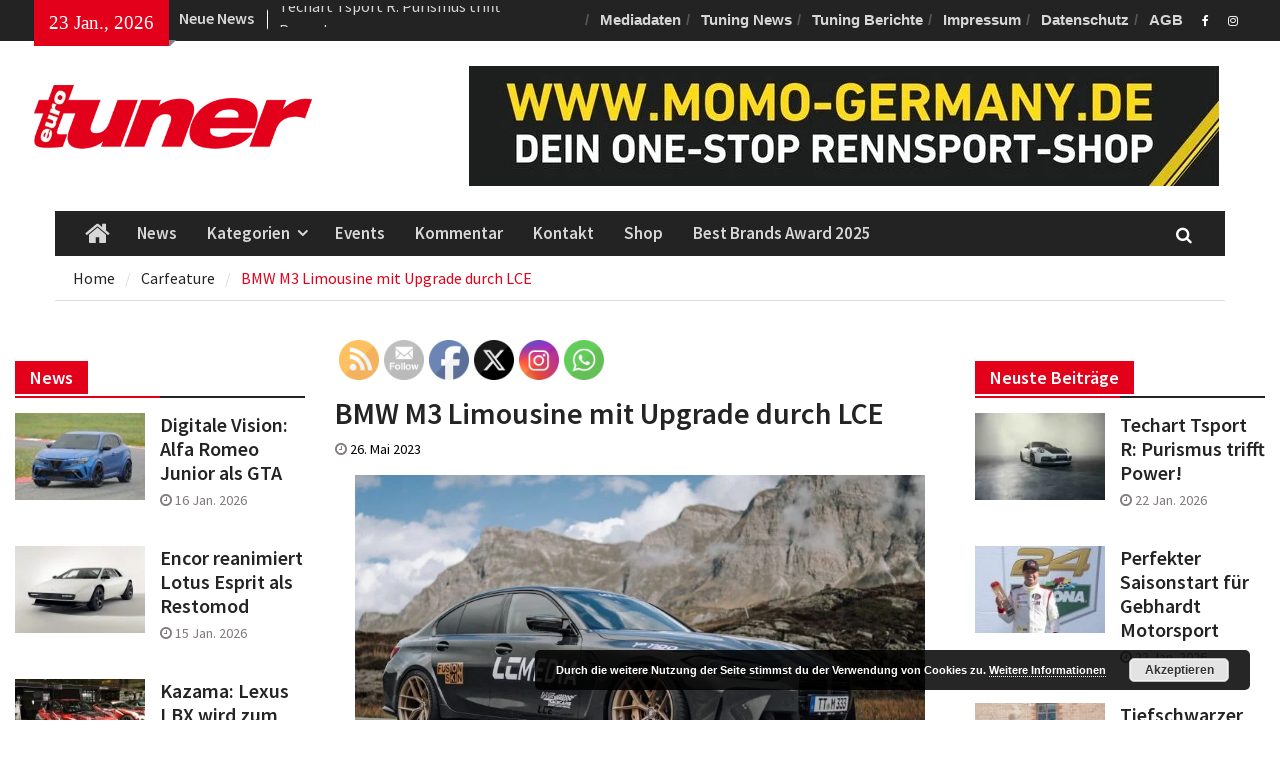

--- FILE ---
content_type: text/html; charset=UTF-8
request_url: https://eurotuner.de/lce-lake-constance-engineering-bmw-g80-m3-competition-limousine-leistungssteigerung-tieferlegung-felgen/
body_size: 30430
content:
<!DOCTYPE html> <html dir="ltr" lang="de" prefix="og: https://ogp.me/ns#"><head>
<meta charset="UTF-8">
<meta name="viewport" content="width=device-width, initial-scale=1">
<link rel="profile" href="http://gmpg.org/xfn/11">
<link rel="pingback" href="https://eurotuner.de/xmlrpc.php">
<title>BMW M3 Limousine mit Upgrade durch LCE | Eurotuner News</title>
<style>img:is([sizes="auto" i], [sizes^="auto," i]) { contain-intrinsic-size: 3000px 1500px }</style>
<!-- All in One SEO 4.8.4.1 - aioseo.com -->
<meta name="description" content="Die am Bodensee beheimateten Spezialisten von LCE ermöglichen dem BMW G80 M3 Competition einen beeindruckenden Leistungssprung: von 510 PS auf satte 743 PS!" />
<meta name="robots" content="max-image-preview:large" />
<meta name="author" content="Simon Mombartz"/>
<meta name="keywords" content="bmw,competition,edelweiss,felgen,g80,gewindefahrwerk,lce; lake constance engineering,leistungssteigerung,limousine,m-gmbh,m3,mittelklasse,optimierung,räder,tieferlegung,topmodell,tuning,xdrive,bmw power,carfeature,eurotuner,kategorien" />
<link rel="canonical" href="https://eurotuner.de/lce-lake-constance-engineering-bmw-g80-m3-competition-limousine-leistungssteigerung-tieferlegung-felgen/" />
<meta name="generator" content="All in One SEO (AIOSEO) 4.8.4.1" />
<meta property="og:locale" content="de_DE" />
<meta property="og:site_name" content="Eurotuner News | Tuning-News alles rund um das Auto" />
<meta property="og:type" content="article" />
<meta property="og:title" content="BMW M3 Limousine mit Upgrade durch LCE | Eurotuner News" />
<meta property="og:description" content="Die am Bodensee beheimateten Spezialisten von LCE ermöglichen dem BMW G80 M3 Competition einen beeindruckenden Leistungssprung: von 510 PS auf satte 743 PS!" />
<meta property="og:url" content="https://eurotuner.de/lce-lake-constance-engineering-bmw-g80-m3-competition-limousine-leistungssteigerung-tieferlegung-felgen/" />
<meta property="og:image" content="https://eurotuner.de/wp-content/uploads/2023/05/LCE-Lake-Conctance-Engineering-BMW-G80-M3-Limousine-Tuning-Leistungssteigerung-Tieferlegung-Felgen-1.jpg" />
<meta property="og:image:secure_url" content="https://eurotuner.de/wp-content/uploads/2023/05/LCE-Lake-Conctance-Engineering-BMW-G80-M3-Limousine-Tuning-Leistungssteigerung-Tieferlegung-Felgen-1.jpg" />
<meta property="og:image:width" content="1200" />
<meta property="og:image:height" content="800" />
<meta property="article:published_time" content="2023-05-26T16:50:00+00:00" />
<meta property="article:modified_time" content="2023-05-26T16:50:00+00:00" />
<meta property="article:publisher" content="https://www.facebook.com/EurotunerMagazin" />
<meta name="twitter:card" content="summary" />
<meta name="twitter:title" content="BMW M3 Limousine mit Upgrade durch LCE | Eurotuner News" />
<meta name="twitter:description" content="Die am Bodensee beheimateten Spezialisten von LCE ermöglichen dem BMW G80 M3 Competition einen beeindruckenden Leistungssprung: von 510 PS auf satte 743 PS!" />
<meta name="twitter:image" content="https://eurotuner.de/wp-content/uploads/2021/02/eurotuner_logo_460px.png" />
<script type="application/ld+json" class="aioseo-schema">
{"@context":"https:\/\/schema.org","@graph":[{"@type":"Article","@id":"https:\/\/eurotuner.de\/lce-lake-constance-engineering-bmw-g80-m3-competition-limousine-leistungssteigerung-tieferlegung-felgen\/#article","name":"BMW M3 Limousine mit Upgrade durch LCE | Eurotuner News","headline":"BMW M3 Limousine mit Upgrade durch LCE","author":{"@id":"https:\/\/eurotuner.de\/author\/simon\/#author"},"publisher":{"@id":"https:\/\/eurotuner.de\/#organization"},"image":{"@type":"ImageObject","url":"https:\/\/eurotuner.de\/wp-content\/uploads\/2023\/05\/LCE-Lake-Conctance-Engineering-BMW-G80-M3-Limousine-Tuning-Leistungssteigerung-Tieferlegung-Felgen-1.jpg","width":1200,"height":800,"caption":"LCE Lake Constance Engineering BMW G80 M3 Limousine Tuning Leistungssteigerung Tieferlegung Felgen"},"datePublished":"2023-05-26T18:50:00+02:00","dateModified":"2023-05-26T18:50:00+02:00","inLanguage":"de-DE","mainEntityOfPage":{"@id":"https:\/\/eurotuner.de\/lce-lake-constance-engineering-bmw-g80-m3-competition-limousine-leistungssteigerung-tieferlegung-felgen\/#webpage"},"isPartOf":{"@id":"https:\/\/eurotuner.de\/lce-lake-constance-engineering-bmw-g80-m3-competition-limousine-leistungssteigerung-tieferlegung-felgen\/#webpage"},"articleSection":"BMW Power, Carfeature, Eurotuner, Kategorien, BMW, competition, Edelweiss, Felgen, G80, Gewindefahrwerk, LCE; Lake Constance Engineering, Leistungssteigerung, Limousine, M-GmbH, M3, Mittelklasse, Optimierung, R\u00e4der, Tieferlegung, Topmodell, Tuning, xDrive"},{"@type":"BreadcrumbList","@id":"https:\/\/eurotuner.de\/lce-lake-constance-engineering-bmw-g80-m3-competition-limousine-leistungssteigerung-tieferlegung-felgen\/#breadcrumblist","itemListElement":[{"@type":"ListItem","@id":"https:\/\/eurotuner.de#listItem","position":1,"name":"Home","item":"https:\/\/eurotuner.de","nextItem":{"@type":"ListItem","@id":"https:\/\/eurotuner.de\/category\/kategorien\/#listItem","name":"Kategorien"}},{"@type":"ListItem","@id":"https:\/\/eurotuner.de\/category\/kategorien\/#listItem","position":2,"name":"Kategorien","item":"https:\/\/eurotuner.de\/category\/kategorien\/","nextItem":{"@type":"ListItem","@id":"https:\/\/eurotuner.de\/category\/kategorien\/eurotuner\/#listItem","name":"Eurotuner"},"previousItem":{"@type":"ListItem","@id":"https:\/\/eurotuner.de#listItem","name":"Home"}},{"@type":"ListItem","@id":"https:\/\/eurotuner.de\/category\/kategorien\/eurotuner\/#listItem","position":3,"name":"Eurotuner","item":"https:\/\/eurotuner.de\/category\/kategorien\/eurotuner\/","nextItem":{"@type":"ListItem","@id":"https:\/\/eurotuner.de\/lce-lake-constance-engineering-bmw-g80-m3-competition-limousine-leistungssteigerung-tieferlegung-felgen\/#listItem","name":"BMW M3 Limousine mit Upgrade durch LCE"},"previousItem":{"@type":"ListItem","@id":"https:\/\/eurotuner.de\/category\/kategorien\/#listItem","name":"Kategorien"}},{"@type":"ListItem","@id":"https:\/\/eurotuner.de\/lce-lake-constance-engineering-bmw-g80-m3-competition-limousine-leistungssteigerung-tieferlegung-felgen\/#listItem","position":4,"name":"BMW M3 Limousine mit Upgrade durch LCE","previousItem":{"@type":"ListItem","@id":"https:\/\/eurotuner.de\/category\/kategorien\/eurotuner\/#listItem","name":"Eurotuner"}}]},{"@type":"Organization","@id":"https:\/\/eurotuner.de\/#organization","name":"Eurotuner","description":"Tuning-News alles rund um das Auto","url":"https:\/\/eurotuner.de\/","telephone":"+4922077037960","logo":{"@type":"ImageObject","url":"https:\/\/eurotuner.de\/wp-content\/uploads\/2021\/02\/eurotuner_logo_460px.png","@id":"https:\/\/eurotuner.de\/lce-lake-constance-engineering-bmw-g80-m3-competition-limousine-leistungssteigerung-tieferlegung-felgen\/#organizationLogo","width":460,"height":138},"image":{"@id":"https:\/\/eurotuner.de\/lce-lake-constance-engineering-bmw-g80-m3-competition-limousine-leistungssteigerung-tieferlegung-felgen\/#organizationLogo"},"sameAs":["https:\/\/www.facebook.com\/EurotunerMagazin"]},{"@type":"Person","@id":"https:\/\/eurotuner.de\/author\/simon\/#author","url":"https:\/\/eurotuner.de\/author\/simon\/","name":"Simon Mombartz"},{"@type":"WebPage","@id":"https:\/\/eurotuner.de\/lce-lake-constance-engineering-bmw-g80-m3-competition-limousine-leistungssteigerung-tieferlegung-felgen\/#webpage","url":"https:\/\/eurotuner.de\/lce-lake-constance-engineering-bmw-g80-m3-competition-limousine-leistungssteigerung-tieferlegung-felgen\/","name":"BMW M3 Limousine mit Upgrade durch LCE | Eurotuner News","description":"Die am Bodensee beheimateten Spezialisten von LCE erm\u00f6glichen dem BMW G80 M3 Competition einen beeindruckenden Leistungssprung: von 510 PS auf satte 743 PS!","inLanguage":"de-DE","isPartOf":{"@id":"https:\/\/eurotuner.de\/#website"},"breadcrumb":{"@id":"https:\/\/eurotuner.de\/lce-lake-constance-engineering-bmw-g80-m3-competition-limousine-leistungssteigerung-tieferlegung-felgen\/#breadcrumblist"},"author":{"@id":"https:\/\/eurotuner.de\/author\/simon\/#author"},"creator":{"@id":"https:\/\/eurotuner.de\/author\/simon\/#author"},"image":{"@type":"ImageObject","url":"https:\/\/eurotuner.de\/wp-content\/uploads\/2023\/05\/LCE-Lake-Conctance-Engineering-BMW-G80-M3-Limousine-Tuning-Leistungssteigerung-Tieferlegung-Felgen-1.jpg","@id":"https:\/\/eurotuner.de\/lce-lake-constance-engineering-bmw-g80-m3-competition-limousine-leistungssteigerung-tieferlegung-felgen\/#mainImage","width":1200,"height":800,"caption":"LCE Lake Constance Engineering BMW G80 M3 Limousine Tuning Leistungssteigerung Tieferlegung Felgen"},"primaryImageOfPage":{"@id":"https:\/\/eurotuner.de\/lce-lake-constance-engineering-bmw-g80-m3-competition-limousine-leistungssteigerung-tieferlegung-felgen\/#mainImage"},"datePublished":"2023-05-26T18:50:00+02:00","dateModified":"2023-05-26T18:50:00+02:00"},{"@type":"WebSite","@id":"https:\/\/eurotuner.de\/#website","url":"https:\/\/eurotuner.de\/","name":"Eurotuner News","description":"Tuning-News alles rund um das Auto","inLanguage":"de-DE","publisher":{"@id":"https:\/\/eurotuner.de\/#organization"}}]}
</script>
<!-- All in One SEO -->
<link rel='dns-prefetch' href='//www.googletagmanager.com' />
<link rel="alternate" type="application/rss+xml" title="Eurotuner News &raquo; Feed" href="https://eurotuner.de/feed/" />
<link rel="alternate" type="application/rss+xml" title="Eurotuner News &raquo; Kommentar-Feed" href="https://eurotuner.de/comments/feed/" />
<link rel="alternate" type="application/rss+xml" title="Eurotuner News &raquo; BMW M3 Limousine mit Upgrade durch LCE-Kommentar-Feed" href="https://eurotuner.de/lce-lake-constance-engineering-bmw-g80-m3-competition-limousine-leistungssteigerung-tieferlegung-felgen/feed/" />
<script type="text/javascript">
/* <![CDATA[ */
window._wpemojiSettings = {"baseUrl":"https:\/\/s.w.org\/images\/core\/emoji\/16.0.1\/72x72\/","ext":".png","svgUrl":"https:\/\/s.w.org\/images\/core\/emoji\/16.0.1\/svg\/","svgExt":".svg","source":{"concatemoji":"https:\/\/eurotuner.de\/wp-includes\/js\/wp-emoji-release.min.js?ver=6.8.3"}};
/*! This file is auto-generated */
!function(s,n){var o,i,e;function c(e){try{var t={supportTests:e,timestamp:(new Date).valueOf()};sessionStorage.setItem(o,JSON.stringify(t))}catch(e){}}function p(e,t,n){e.clearRect(0,0,e.canvas.width,e.canvas.height),e.fillText(t,0,0);var t=new Uint32Array(e.getImageData(0,0,e.canvas.width,e.canvas.height).data),a=(e.clearRect(0,0,e.canvas.width,e.canvas.height),e.fillText(n,0,0),new Uint32Array(e.getImageData(0,0,e.canvas.width,e.canvas.height).data));return t.every(function(e,t){return e===a[t]})}function u(e,t){e.clearRect(0,0,e.canvas.width,e.canvas.height),e.fillText(t,0,0);for(var n=e.getImageData(16,16,1,1),a=0;a<n.data.length;a++)if(0!==n.data[a])return!1;return!0}function f(e,t,n,a){switch(t){case"flag":return n(e,"\ud83c\udff3\ufe0f\u200d\u26a7\ufe0f","\ud83c\udff3\ufe0f\u200b\u26a7\ufe0f")?!1:!n(e,"\ud83c\udde8\ud83c\uddf6","\ud83c\udde8\u200b\ud83c\uddf6")&&!n(e,"\ud83c\udff4\udb40\udc67\udb40\udc62\udb40\udc65\udb40\udc6e\udb40\udc67\udb40\udc7f","\ud83c\udff4\u200b\udb40\udc67\u200b\udb40\udc62\u200b\udb40\udc65\u200b\udb40\udc6e\u200b\udb40\udc67\u200b\udb40\udc7f");case"emoji":return!a(e,"\ud83e\udedf")}return!1}function g(e,t,n,a){var r="undefined"!=typeof WorkerGlobalScope&&self instanceof WorkerGlobalScope?new OffscreenCanvas(300,150):s.createElement("canvas"),o=r.getContext("2d",{willReadFrequently:!0}),i=(o.textBaseline="top",o.font="600 32px Arial",{});return e.forEach(function(e){i[e]=t(o,e,n,a)}),i}function t(e){var t=s.createElement("script");t.src=e,t.defer=!0,s.head.appendChild(t)}"undefined"!=typeof Promise&&(o="wpEmojiSettingsSupports",i=["flag","emoji"],n.supports={everything:!0,everythingExceptFlag:!0},e=new Promise(function(e){s.addEventListener("DOMContentLoaded",e,{once:!0})}),new Promise(function(t){var n=function(){try{var e=JSON.parse(sessionStorage.getItem(o));if("object"==typeof e&&"number"==typeof e.timestamp&&(new Date).valueOf()<e.timestamp+604800&&"object"==typeof e.supportTests)return e.supportTests}catch(e){}return null}();if(!n){if("undefined"!=typeof Worker&&"undefined"!=typeof OffscreenCanvas&&"undefined"!=typeof URL&&URL.createObjectURL&&"undefined"!=typeof Blob)try{var e="postMessage("+g.toString()+"("+[JSON.stringify(i),f.toString(),p.toString(),u.toString()].join(",")+"));",a=new Blob([e],{type:"text/javascript"}),r=new Worker(URL.createObjectURL(a),{name:"wpTestEmojiSupports"});return void(r.onmessage=function(e){c(n=e.data),r.terminate(),t(n)})}catch(e){}c(n=g(i,f,p,u))}t(n)}).then(function(e){for(var t in e)n.supports[t]=e[t],n.supports.everything=n.supports.everything&&n.supports[t],"flag"!==t&&(n.supports.everythingExceptFlag=n.supports.everythingExceptFlag&&n.supports[t]);n.supports.everythingExceptFlag=n.supports.everythingExceptFlag&&!n.supports.flag,n.DOMReady=!1,n.readyCallback=function(){n.DOMReady=!0}}).then(function(){return e}).then(function(){var e;n.supports.everything||(n.readyCallback(),(e=n.source||{}).concatemoji?t(e.concatemoji):e.wpemoji&&e.twemoji&&(t(e.twemoji),t(e.wpemoji)))}))}((window,document),window._wpemojiSettings);
/* ]]> */
</script>
<!-- <link rel='stylesheet' id='twbbwg-global-css' href='https://eurotuner.de/wp-content/plugins/photo-gallery/booster/assets/css/global.css?ver=1.0.0' type='text/css' media='all' /> -->
<link rel="stylesheet" type="text/css" href="//eurotuner.de/wp-content/cache/wpfc-minified/79vma5k1/hgry0.css" media="all"/>
<style id='wp-emoji-styles-inline-css' type='text/css'>
img.wp-smiley, img.emoji {
display: inline !important;
border: none !important;
box-shadow: none !important;
height: 1em !important;
width: 1em !important;
margin: 0 0.07em !important;
vertical-align: -0.1em !important;
background: none !important;
padding: 0 !important;
}
</style>
<!-- <link rel='stylesheet' id='wp-block-library-css' href='https://eurotuner.de/wp-includes/css/dist/block-library/style.min.css?ver=6.8.3' type='text/css' media='all' /> -->
<link rel="stylesheet" type="text/css" href="//eurotuner.de/wp-content/cache/wpfc-minified/eqhszd9u/hgry0.css" media="all"/>
<style id='classic-theme-styles-inline-css' type='text/css'>
/*! This file is auto-generated */
.wp-block-button__link{color:#fff;background-color:#32373c;border-radius:9999px;box-shadow:none;text-decoration:none;padding:calc(.667em + 2px) calc(1.333em + 2px);font-size:1.125em}.wp-block-file__button{background:#32373c;color:#fff;text-decoration:none}
</style>
<style id='global-styles-inline-css' type='text/css'>
:root{--wp--preset--aspect-ratio--square: 1;--wp--preset--aspect-ratio--4-3: 4/3;--wp--preset--aspect-ratio--3-4: 3/4;--wp--preset--aspect-ratio--3-2: 3/2;--wp--preset--aspect-ratio--2-3: 2/3;--wp--preset--aspect-ratio--16-9: 16/9;--wp--preset--aspect-ratio--9-16: 9/16;--wp--preset--color--black: #000000;--wp--preset--color--cyan-bluish-gray: #abb8c3;--wp--preset--color--white: #ffffff;--wp--preset--color--pale-pink: #f78da7;--wp--preset--color--vivid-red: #cf2e2e;--wp--preset--color--luminous-vivid-orange: #ff6900;--wp--preset--color--luminous-vivid-amber: #fcb900;--wp--preset--color--light-green-cyan: #7bdcb5;--wp--preset--color--vivid-green-cyan: #00d084;--wp--preset--color--pale-cyan-blue: #8ed1fc;--wp--preset--color--vivid-cyan-blue: #0693e3;--wp--preset--color--vivid-purple: #9b51e0;--wp--preset--gradient--vivid-cyan-blue-to-vivid-purple: linear-gradient(135deg,rgba(6,147,227,1) 0%,rgb(155,81,224) 100%);--wp--preset--gradient--light-green-cyan-to-vivid-green-cyan: linear-gradient(135deg,rgb(122,220,180) 0%,rgb(0,208,130) 100%);--wp--preset--gradient--luminous-vivid-amber-to-luminous-vivid-orange: linear-gradient(135deg,rgba(252,185,0,1) 0%,rgba(255,105,0,1) 100%);--wp--preset--gradient--luminous-vivid-orange-to-vivid-red: linear-gradient(135deg,rgba(255,105,0,1) 0%,rgb(207,46,46) 100%);--wp--preset--gradient--very-light-gray-to-cyan-bluish-gray: linear-gradient(135deg,rgb(238,238,238) 0%,rgb(169,184,195) 100%);--wp--preset--gradient--cool-to-warm-spectrum: linear-gradient(135deg,rgb(74,234,220) 0%,rgb(151,120,209) 20%,rgb(207,42,186) 40%,rgb(238,44,130) 60%,rgb(251,105,98) 80%,rgb(254,248,76) 100%);--wp--preset--gradient--blush-light-purple: linear-gradient(135deg,rgb(255,206,236) 0%,rgb(152,150,240) 100%);--wp--preset--gradient--blush-bordeaux: linear-gradient(135deg,rgb(254,205,165) 0%,rgb(254,45,45) 50%,rgb(107,0,62) 100%);--wp--preset--gradient--luminous-dusk: linear-gradient(135deg,rgb(255,203,112) 0%,rgb(199,81,192) 50%,rgb(65,88,208) 100%);--wp--preset--gradient--pale-ocean: linear-gradient(135deg,rgb(255,245,203) 0%,rgb(182,227,212) 50%,rgb(51,167,181) 100%);--wp--preset--gradient--electric-grass: linear-gradient(135deg,rgb(202,248,128) 0%,rgb(113,206,126) 100%);--wp--preset--gradient--midnight: linear-gradient(135deg,rgb(2,3,129) 0%,rgb(40,116,252) 100%);--wp--preset--font-size--small: 13px;--wp--preset--font-size--medium: 20px;--wp--preset--font-size--large: 36px;--wp--preset--font-size--x-large: 42px;--wp--preset--spacing--20: 0.44rem;--wp--preset--spacing--30: 0.67rem;--wp--preset--spacing--40: 1rem;--wp--preset--spacing--50: 1.5rem;--wp--preset--spacing--60: 2.25rem;--wp--preset--spacing--70: 3.38rem;--wp--preset--spacing--80: 5.06rem;--wp--preset--shadow--natural: 6px 6px 9px rgba(0, 0, 0, 0.2);--wp--preset--shadow--deep: 12px 12px 50px rgba(0, 0, 0, 0.4);--wp--preset--shadow--sharp: 6px 6px 0px rgba(0, 0, 0, 0.2);--wp--preset--shadow--outlined: 6px 6px 0px -3px rgba(255, 255, 255, 1), 6px 6px rgba(0, 0, 0, 1);--wp--preset--shadow--crisp: 6px 6px 0px rgba(0, 0, 0, 1);}:where(.is-layout-flex){gap: 0.5em;}:where(.is-layout-grid){gap: 0.5em;}body .is-layout-flex{display: flex;}.is-layout-flex{flex-wrap: wrap;align-items: center;}.is-layout-flex > :is(*, div){margin: 0;}body .is-layout-grid{display: grid;}.is-layout-grid > :is(*, div){margin: 0;}:where(.wp-block-columns.is-layout-flex){gap: 2em;}:where(.wp-block-columns.is-layout-grid){gap: 2em;}:where(.wp-block-post-template.is-layout-flex){gap: 1.25em;}:where(.wp-block-post-template.is-layout-grid){gap: 1.25em;}.has-black-color{color: var(--wp--preset--color--black) !important;}.has-cyan-bluish-gray-color{color: var(--wp--preset--color--cyan-bluish-gray) !important;}.has-white-color{color: var(--wp--preset--color--white) !important;}.has-pale-pink-color{color: var(--wp--preset--color--pale-pink) !important;}.has-vivid-red-color{color: var(--wp--preset--color--vivid-red) !important;}.has-luminous-vivid-orange-color{color: var(--wp--preset--color--luminous-vivid-orange) !important;}.has-luminous-vivid-amber-color{color: var(--wp--preset--color--luminous-vivid-amber) !important;}.has-light-green-cyan-color{color: var(--wp--preset--color--light-green-cyan) !important;}.has-vivid-green-cyan-color{color: var(--wp--preset--color--vivid-green-cyan) !important;}.has-pale-cyan-blue-color{color: var(--wp--preset--color--pale-cyan-blue) !important;}.has-vivid-cyan-blue-color{color: var(--wp--preset--color--vivid-cyan-blue) !important;}.has-vivid-purple-color{color: var(--wp--preset--color--vivid-purple) !important;}.has-black-background-color{background-color: var(--wp--preset--color--black) !important;}.has-cyan-bluish-gray-background-color{background-color: var(--wp--preset--color--cyan-bluish-gray) !important;}.has-white-background-color{background-color: var(--wp--preset--color--white) !important;}.has-pale-pink-background-color{background-color: var(--wp--preset--color--pale-pink) !important;}.has-vivid-red-background-color{background-color: var(--wp--preset--color--vivid-red) !important;}.has-luminous-vivid-orange-background-color{background-color: var(--wp--preset--color--luminous-vivid-orange) !important;}.has-luminous-vivid-amber-background-color{background-color: var(--wp--preset--color--luminous-vivid-amber) !important;}.has-light-green-cyan-background-color{background-color: var(--wp--preset--color--light-green-cyan) !important;}.has-vivid-green-cyan-background-color{background-color: var(--wp--preset--color--vivid-green-cyan) !important;}.has-pale-cyan-blue-background-color{background-color: var(--wp--preset--color--pale-cyan-blue) !important;}.has-vivid-cyan-blue-background-color{background-color: var(--wp--preset--color--vivid-cyan-blue) !important;}.has-vivid-purple-background-color{background-color: var(--wp--preset--color--vivid-purple) !important;}.has-black-border-color{border-color: var(--wp--preset--color--black) !important;}.has-cyan-bluish-gray-border-color{border-color: var(--wp--preset--color--cyan-bluish-gray) !important;}.has-white-border-color{border-color: var(--wp--preset--color--white) !important;}.has-pale-pink-border-color{border-color: var(--wp--preset--color--pale-pink) !important;}.has-vivid-red-border-color{border-color: var(--wp--preset--color--vivid-red) !important;}.has-luminous-vivid-orange-border-color{border-color: var(--wp--preset--color--luminous-vivid-orange) !important;}.has-luminous-vivid-amber-border-color{border-color: var(--wp--preset--color--luminous-vivid-amber) !important;}.has-light-green-cyan-border-color{border-color: var(--wp--preset--color--light-green-cyan) !important;}.has-vivid-green-cyan-border-color{border-color: var(--wp--preset--color--vivid-green-cyan) !important;}.has-pale-cyan-blue-border-color{border-color: var(--wp--preset--color--pale-cyan-blue) !important;}.has-vivid-cyan-blue-border-color{border-color: var(--wp--preset--color--vivid-cyan-blue) !important;}.has-vivid-purple-border-color{border-color: var(--wp--preset--color--vivid-purple) !important;}.has-vivid-cyan-blue-to-vivid-purple-gradient-background{background: var(--wp--preset--gradient--vivid-cyan-blue-to-vivid-purple) !important;}.has-light-green-cyan-to-vivid-green-cyan-gradient-background{background: var(--wp--preset--gradient--light-green-cyan-to-vivid-green-cyan) !important;}.has-luminous-vivid-amber-to-luminous-vivid-orange-gradient-background{background: var(--wp--preset--gradient--luminous-vivid-amber-to-luminous-vivid-orange) !important;}.has-luminous-vivid-orange-to-vivid-red-gradient-background{background: var(--wp--preset--gradient--luminous-vivid-orange-to-vivid-red) !important;}.has-very-light-gray-to-cyan-bluish-gray-gradient-background{background: var(--wp--preset--gradient--very-light-gray-to-cyan-bluish-gray) !important;}.has-cool-to-warm-spectrum-gradient-background{background: var(--wp--preset--gradient--cool-to-warm-spectrum) !important;}.has-blush-light-purple-gradient-background{background: var(--wp--preset--gradient--blush-light-purple) !important;}.has-blush-bordeaux-gradient-background{background: var(--wp--preset--gradient--blush-bordeaux) !important;}.has-luminous-dusk-gradient-background{background: var(--wp--preset--gradient--luminous-dusk) !important;}.has-pale-ocean-gradient-background{background: var(--wp--preset--gradient--pale-ocean) !important;}.has-electric-grass-gradient-background{background: var(--wp--preset--gradient--electric-grass) !important;}.has-midnight-gradient-background{background: var(--wp--preset--gradient--midnight) !important;}.has-small-font-size{font-size: var(--wp--preset--font-size--small) !important;}.has-medium-font-size{font-size: var(--wp--preset--font-size--medium) !important;}.has-large-font-size{font-size: var(--wp--preset--font-size--large) !important;}.has-x-large-font-size{font-size: var(--wp--preset--font-size--x-large) !important;}
:where(.wp-block-post-template.is-layout-flex){gap: 1.25em;}:where(.wp-block-post-template.is-layout-grid){gap: 1.25em;}
:where(.wp-block-columns.is-layout-flex){gap: 2em;}:where(.wp-block-columns.is-layout-grid){gap: 2em;}
:root :where(.wp-block-pullquote){font-size: 1.5em;line-height: 1.6;}
</style>
<!-- <link rel='stylesheet' id='contact-form-7-css' href='https://eurotuner.de/wp-content/plugins/contact-form-7/includes/css/styles.css?ver=6.1' type='text/css' media='all' /> -->
<!-- <link rel='stylesheet' id='bwg_fonts-css' href='https://eurotuner.de/wp-content/plugins/photo-gallery/css/bwg-fonts/fonts.css?ver=0.0.1' type='text/css' media='all' /> -->
<!-- <link rel='stylesheet' id='sumoselect-css' href='https://eurotuner.de/wp-content/plugins/photo-gallery/css/sumoselect.min.css?ver=3.4.6' type='text/css' media='all' /> -->
<!-- <link rel='stylesheet' id='mCustomScrollbar-css' href='https://eurotuner.de/wp-content/plugins/photo-gallery/css/jquery.mCustomScrollbar.min.css?ver=3.1.5' type='text/css' media='all' /> -->
<!-- <link rel='stylesheet' id='bwg_frontend-css' href='https://eurotuner.de/wp-content/plugins/photo-gallery/css/styles.min.css?ver=1.8.35' type='text/css' media='all' /> -->
<!-- <link rel='stylesheet' id='SFSImainCss-css' href='https://eurotuner.de/wp-content/plugins/ultimate-social-media-icons/css/sfsi-style.css?ver=2.9.5' type='text/css' media='all' /> -->
<!-- <link rel='stylesheet' id='font-awesome-css' href='https://eurotuner.de/wp-content/themes/magazine-plus-pro/third-party/font-awesome/css/font-awesome.min.css?ver=4.7.0' type='text/css' media='all' /> -->
<!-- <link rel='stylesheet' id='jquery-sidr-css' href='https://eurotuner.de/wp-content/themes/magazine-plus-pro/third-party/sidr/css/jquery.sidr.dark.min.css?ver=2.2.1' type='text/css' media='all' /> -->
<!-- <link rel='stylesheet' id='jquery-slick-css' href='https://eurotuner.de/wp-content/themes/magazine-plus-pro/third-party/slick/slick.min.css?ver=1.6.0' type='text/css' media='all' /> -->
<!-- <link rel='stylesheet' id='magazine-plus-style-css' href='https://eurotuner.de/wp-content/themes/magazine-plus-pro/style.css?ver=2.3.0' type='text/css' media='all' /> -->
<!-- <link rel='stylesheet' id='yop-public-css' href='https://eurotuner.de/wp-content/plugins/yop-poll-pro/public/assets/css/yop-poll-public-6.5.32.css?ver=6.8.3' type='text/css' media='all' /> -->
<link rel="stylesheet" type="text/css" href="//eurotuner.de/wp-content/cache/wpfc-minified/qshebfls/hgry0.css" media="all"/>
<script src='//eurotuner.de/wp-content/cache/wpfc-minified/7vikhns2/hgry0.js' type="text/javascript"></script>
<!-- <script type="text/javascript" src="https://eurotuner.de/wp-includes/js/jquery/jquery.min.js?ver=3.7.1" id="jquery-core-js"></script> -->
<!-- <script type="text/javascript" src="https://eurotuner.de/wp-includes/js/jquery/jquery-migrate.min.js?ver=3.4.1" id="jquery-migrate-js"></script> -->
<!-- <script type="text/javascript" src="https://eurotuner.de/wp-content/plugins/photo-gallery/booster/assets/js/circle-progress.js?ver=1.2.2" id="twbbwg-circle-js"></script> -->
<script type="text/javascript" id="twbbwg-global-js-extra">
/* <![CDATA[ */
var twb = {"nonce":"c445fa501a","ajax_url":"https:\/\/eurotuner.de\/wp-admin\/admin-ajax.php","plugin_url":"https:\/\/eurotuner.de\/wp-content\/plugins\/photo-gallery\/booster","href":"https:\/\/eurotuner.de\/wp-admin\/admin.php?page=twbbwg_photo-gallery"};
var twb = {"nonce":"c445fa501a","ajax_url":"https:\/\/eurotuner.de\/wp-admin\/admin-ajax.php","plugin_url":"https:\/\/eurotuner.de\/wp-content\/plugins\/photo-gallery\/booster","href":"https:\/\/eurotuner.de\/wp-admin\/admin.php?page=twbbwg_photo-gallery"};
/* ]]> */
</script>
<script src='//eurotuner.de/wp-content/cache/wpfc-minified/7ylzehc3/hgry0.js' type="text/javascript"></script>
<!-- <script type="text/javascript" src="https://eurotuner.de/wp-content/plugins/photo-gallery/booster/assets/js/global.js?ver=1.0.0" id="twbbwg-global-js"></script> -->
<!-- <script type="text/javascript" src="https://eurotuner.de/wp-content/plugins/photo-gallery/js/jquery.lazy.min.js?ver=1.8.35" id="bwg_lazyload-js"></script> -->
<!-- <script type="text/javascript" src="https://eurotuner.de/wp-content/plugins/photo-gallery/js/jquery.sumoselect.min.js?ver=3.4.6" id="sumoselect-js"></script> -->
<!-- <script type="text/javascript" src="https://eurotuner.de/wp-content/plugins/photo-gallery/js/tocca.min.js?ver=2.0.9" id="bwg_mobile-js"></script> -->
<!-- <script type="text/javascript" src="https://eurotuner.de/wp-content/plugins/photo-gallery/js/jquery.mCustomScrollbar.concat.min.js?ver=3.1.5" id="mCustomScrollbar-js"></script> -->
<!-- <script type="text/javascript" src="https://eurotuner.de/wp-content/plugins/photo-gallery/js/jquery.fullscreen.min.js?ver=0.6.0" id="jquery-fullscreen-js"></script> -->
<script type="text/javascript" id="bwg_frontend-js-extra">
/* <![CDATA[ */
var bwg_objectsL10n = {"bwg_field_required":"Feld ist erforderlich.","bwg_mail_validation":"Dies ist keine g\u00fcltige E-Mail-Adresse.","bwg_search_result":"Es gibt keine Bilder, die deiner Suche entsprechen.","bwg_select_tag":"Select Tag","bwg_order_by":"Order By","bwg_search":"Suchen","bwg_show_ecommerce":"Show Ecommerce","bwg_hide_ecommerce":"Hide Ecommerce","bwg_show_comments":"Kommentare anzeigen","bwg_hide_comments":"Kommentare ausblenden","bwg_restore":"Wiederherstellen","bwg_maximize":"Maximieren","bwg_fullscreen":"Vollbild","bwg_exit_fullscreen":"Vollbild verlassen","bwg_search_tag":"SEARCH...","bwg_tag_no_match":"No tags found","bwg_all_tags_selected":"All tags selected","bwg_tags_selected":"tags selected","play":"Wiedergeben","pause":"Pause","is_pro":"","bwg_play":"Wiedergeben","bwg_pause":"Pause","bwg_hide_info":"Info ausblenden","bwg_show_info":"Info anzeigen","bwg_hide_rating":"Hide rating","bwg_show_rating":"Show rating","ok":"Ok","cancel":"Cancel","select_all":"Select all","lazy_load":"1","lazy_loader":"https:\/\/eurotuner.de\/wp-content\/plugins\/photo-gallery\/images\/ajax_loader.png","front_ajax":"0","bwg_tag_see_all":"see all tags","bwg_tag_see_less":"see less tags"};
/* ]]> */
</script>
<script src='//eurotuner.de/wp-content/cache/wpfc-minified/kd9oolo2/hgry0.js' type="text/javascript"></script>
<!-- <script type="text/javascript" src="https://eurotuner.de/wp-content/plugins/photo-gallery/js/scripts.min.js?ver=1.8.35" id="bwg_frontend-js"></script> -->
<!-- Google Tag (gtac.js) durch Site-Kit hinzugefügt -->
<!-- Von Site Kit hinzugefügtes Google-Analytics-Snippet -->
<script type="text/javascript" src="https://www.googletagmanager.com/gtag/js?id=G-5VM5B6SPEG" id="google_gtagjs-js" async></script>
<script type="text/javascript" id="google_gtagjs-js-after">
/* <![CDATA[ */
window.dataLayer = window.dataLayer || [];function gtag(){dataLayer.push(arguments);}
gtag("set","linker",{"domains":["eurotuner.de"]});
gtag("js", new Date());
gtag("set", "developer_id.dZTNiMT", true);
gtag("config", "G-5VM5B6SPEG");
/* ]]> */
</script>
<link rel="https://api.w.org/" href="https://eurotuner.de/wp-json/" /><link rel="alternate" title="JSON" type="application/json" href="https://eurotuner.de/wp-json/wp/v2/posts/26786" /><link rel="EditURI" type="application/rsd+xml" title="RSD" href="https://eurotuner.de/xmlrpc.php?rsd" />
<meta name="generator" content="WordPress 6.8.3" />
<link rel='shortlink' href='https://eurotuner.de/?p=26786' />
<link rel="alternate" title="oEmbed (JSON)" type="application/json+oembed" href="https://eurotuner.de/wp-json/oembed/1.0/embed?url=https%3A%2F%2Feurotuner.de%2Flce-lake-constance-engineering-bmw-g80-m3-competition-limousine-leistungssteigerung-tieferlegung-felgen%2F" />
<link rel="alternate" title="oEmbed (XML)" type="text/xml+oembed" href="https://eurotuner.de/wp-json/oembed/1.0/embed?url=https%3A%2F%2Feurotuner.de%2Flce-lake-constance-engineering-bmw-g80-m3-competition-limousine-leistungssteigerung-tieferlegung-felgen%2F&#038;format=xml" />
<!-- This site is using AdRotate v5.14 to display their advertisements - https://ajdg.solutions/ -->
<!-- AdRotate CSS -->
<style type="text/css" media="screen">
.g { margin:0px; padding:0px; overflow:hidden; line-height:1; zoom:1; }
.g img { height:auto; }
.g-col { position:relative; float:left; }
.g-col:first-child { margin-left: 0; }
.g-col:last-child { margin-right: 0; }
.g-1 { margin:0px;  width:100%; max-width:470px; height:100%; max-height:120px; }
.g-2 { margin:0px;  width:100%; max-width:270px; height:100%; max-height:540px; }
.g-3 { margin:0px;  width:100%; max-width:1170px; height:100%; max-height:383px; }
@media only screen and (max-width: 480px) {
.g-col, .g-dyn, .g-single { width:100%; margin-left:0; margin-right:0; }
}
</style>
<!-- /AdRotate CSS -->
<meta name="generator" content="Site Kit by Google 1.170.0" /><meta name="follow.[base64]" content="mssy6d4myCMqaqL8JFUV"/><link rel="icon" href="https://eurotuner.de/wp-content/uploads/2017/01/favicon-32x32.png" sizes="32x32" />
<link rel="icon" href="https://eurotuner.de/wp-content/uploads/2017/01/favicon-32x32.png" sizes="192x192" />
<link rel="apple-touch-icon" href="https://eurotuner.de/wp-content/uploads/2017/01/favicon-32x32.png" />
<meta name="msapplication-TileImage" content="https://eurotuner.de/wp-content/uploads/2017/01/favicon-32x32.png" />
<style type="text/css">#site-navigation ul li a{font-family:'Source Sans Pro', sans-serif}</style><style type="text/css">a,a:visited{color:#e2001a}
#mobile-trigger i,.meta-nav,.magazine_plus_widget_news_slider .pager-box{background-color:#e2001a}
a:hover{color:#020000}
.magazine_plus_widget_news_slider .pager-box.cycle-pager-active{background-color:#020000}
.magazine_plus_widget_news_slider .cycle-prev, .magazine_plus_widget_news_slider .cycle-next,#infinite-handle span,.search-box > a,a.button,a.links-btn::after,.search-form .search-submit,.woocommerce #respond input#submit.alt, .woocommerce a.button.alt, .woocommerce button.button.alt, .woocommerce input.button.alt, .woocommerce #respond input#submit, .woocommerce a.button, .woocommerce button.button, .woocommerce input.button{background-color:#e2001a}
a.cta-button-primary,button, input[type="button"], input[type="reset"], input[type="submit"],#infinite-handle span button{background-color:#e2001a}
#tophead .head-date,#top-nav ul ul li a:hover{background-color:#e2001a}
.main-navigation li a:hover, .main-navigation li.current-menu-item a, .main-navigation li.current_page_item a, .main-navigation li:hover > a,#main-nav ul ul,.main-navigation li.home-menu.current-menu-item a::before,.header-search-box a:hover{background-color:#e2001a}
#primary article a{color:#000000}
#primary article a:hover{color:#e2001a}
#primary .entry-meta > span a:hover,#primary  .entry-footer > span a:hover{color:#e2001a}
#featured-carousel .featured-carousel-item:nth-child(2n+1) span.categories{background-color:#e2001a}
#featured-carousel .slick-prev.slick-arrow:hover, #featured-carousel .slick-next.slick-arrow:hover{color:#e2001a}
#sidebar-front-page-widget-area .widget-title span,#sidebar-front-page-widget-area .magazine_plus_widget_tabbed .tabbed-container .etabs li.active a,#sidebar-front-page-widget-area .magazine_plus_widget_tabbed .tabbed-container .etabs li a:hover, #sidebar-front-page-bottom-widget-area .widget-title span,#sidebar-front-page-bottom-widget-area .magazine_plus_widget_tabbed .tabbed-container .etabs li.active a,#sidebar-front-page-bottom-widget-area .magazine_plus_widget_tabbed .tabbed-container .etabs li a:hover{background-color:#e2001a}
#sidebar-front-page-widget-area .widget-title:after,#sidebar-front-page-bottom-widget-area .widget-title:after{background-color:#e2001a}
#sidebar-front-page-widget-area .widget a,#sidebar-front-page-widget-area .widget a,
#sidebar-front-page-bottom-widget-area .widget a,#sidebar-front-page-widget-area .widget a{color:#e2001a}
#sidebar-front-page-widget-area .widget a:hover,#sidebar-front-page-widget-area .widget a:hover,#sidebar-front-page-widget-area .widget a:hover,#sidebar-front-page-bottom-widget-area .widget a:hover{color:#e2001a}
.sidebar .widget-title span,.sidebar .magazine_plus_widget_tabbed .tabbed-container .etabs li.active a,.sidebar .magazine_plus_widget_tabbed .tabbed-container .etabs li a:hover{background-color:#e2001a}
.sidebar .widget-title:after{background-color:#e2001a}
.sidebar .widget a:hover,.sidebar .widget li:hover{color:#e2001a}
.sidebar ul li::before{color:#e2001a}
#colophon a:hover{color:#e2001a}
#btn-scrollup:hover{background-color:#e2001a}
.navigation .nav-links a,#infinite-handle span{color:#e2001a}
.navigation .nav-links .page-numbers.current,  .navigation .nav-links a:hover,#infinite-handle span:hover{background-color:#e2001a}
#crumbs a:hover,#breadcrumb a:hover{color:#e2001a}
#breadcrumb{color:#e2001a}
</style>		<style type="text/css" id="wp-custom-css">
#primary .entry-content .read-more:hover{
color:#000 !important;
}
#primary .entry-content .read-more{
color:#fff !important;
}
a.read-more{
Background-color:#e2001a !important;
}
.single-tribe_events .tribe-events-venue-map{
width:100% !important;
margin:0 0 0 0 !important;
}
.tribe-events-event-meta .tribe-events-meta-group{
width:100% !important;
}
.cycle-caption p{
display:none;
}
.nav-links .page-numbers{
color:#000 !important;
}
.nav-previous .post-title:hover{
color:#fff !important;
}
.nav-previous a:hover{
color:#fff !important;
}
.nav-next a:hover{
color:#fff !important;
}
#comments{
display:none;
}
#content .container{
width:1400px !important;
}
header{width:100%}
.norm_row{width: 100% !important;}
.menu-item-23080{display:none}
@media (max-width:900px){
.menu-item-23080{display:Block}
input[type="search"]{
color:#fff !important;
margin: 5px 0px 5px 0px !important;}
}
.basic-question-title h5{
font-size:50px !important;
}
.basic-question-title {
border-top: 2px solid black;
}		</style>
<!-- Global site tag (gtag.js) - Google Analytics -->
<script async src="https://www.googletagmanager.com/gtag/js?id=G-5VM5B6SPEG"></script>
<script>
window.dataLayer = window.dataLayer || [];
function gtag(){dataLayer.push(arguments);}
gtag('js', new Date());
gtag('config', 'G-5VM5B6SPEG');
</script>
</head>
<body class="wp-singular post-template-default single single-post postid-26786 single-format-standard wp-custom-logo wp-theme-magazine-plus-pro sfsi_actvite_theme_default group-blog site-layout-fluid global-layout-three-columns three-columns-enabled enabled-sticky-primary-menu">
<div id="page" class="hfeed site"><a class="skip-link screen-reader-text" href="#content">Skip to content</a>		<div class="mobile-nav-wrap">
<a id="mobile-trigger" href="#mob-menu"><i class="fa fa-bars"></i></a>
<div id="mob-menu">
<ul id="menu-externe-links" class="menu"><li class="home-menu"><a href="https://eurotuner.de/"><span class="screen-reader-text">Home</span></a></li><li id="menu-item-168" class="menu-item menu-item-type-taxonomy menu-item-object-category menu-item-168"><a href="https://eurotuner.de/category/new-news/">News</a></li>
<li id="menu-item-177" class="menu-item menu-item-type-taxonomy menu-item-object-category current-post-ancestor current-menu-parent current-post-parent menu-item-has-children menu-item-177"><a href="https://eurotuner.de/category/kategorien/">Kategorien</a>
<ul class="sub-menu">
<li id="menu-item-169" class="menu-item menu-item-type-taxonomy menu-item-object-category current-post-ancestor current-menu-parent current-post-parent menu-item-169"><a href="https://eurotuner.de/category/kategorien/eurotuner/">Eurotuner</a></li>
<li id="menu-item-166" class="menu-item menu-item-type-taxonomy menu-item-object-category current-post-ancestor current-menu-parent current-post-parent menu-item-166"><a href="https://eurotuner.de/category/kategorien/bmw-power/">BMW Power</a></li>
<li id="menu-item-171" class="menu-item menu-item-type-taxonomy menu-item-object-category menu-item-171"><a href="https://eurotuner.de/category/kategorien/mercedes-tuner/">Mercedes Tuner</a></li>
<li id="menu-item-172" class="menu-item menu-item-type-taxonomy menu-item-object-category menu-item-172"><a href="https://eurotuner.de/category/kategorien/cars-and-stripes/">Cars and Stripes</a></li>
<li id="menu-item-16291" class="menu-item menu-item-type-taxonomy menu-item-object-category menu-item-16291"><a href="https://eurotuner.de/category/wob-klassik/">WOB Klassik</a></li>
<li id="menu-item-2479" class="menu-item menu-item-type-taxonomy menu-item-object-category menu-item-2479"><a href="https://eurotuner.de/category/kategorien/performance-magazin/">Performance Magazin</a></li>
<li id="menu-item-167" class="menu-item menu-item-type-taxonomy menu-item-object-category menu-item-167"><a href="https://eurotuner.de/category/kategorien/maximum-tuner/">Maximum Tuner</a></li>
<li id="menu-item-170" class="menu-item menu-item-type-taxonomy menu-item-object-category menu-item-170"><a href="https://eurotuner.de/category/kategorien/vw-und-audi-tuner/">VW &amp; Audi Tuner</a></li>
<li id="menu-item-2488" class="menu-item menu-item-type-taxonomy menu-item-object-category menu-item-2488"><a href="https://eurotuner.de/category/kategorien/opel-tuner/">Opel Tuner</a></li>
</ul>
</li>
<li id="menu-item-31332" class="menu-item menu-item-type-taxonomy menu-item-object-category menu-item-31332"><a href="https://eurotuner.de/category/events/">Events</a></li>
<li id="menu-item-2010" class="menu-item menu-item-type-taxonomy menu-item-object-category menu-item-2010"><a href="https://eurotuner.de/category/kommentar/">Kommentar</a></li>
<li id="menu-item-203" class="menu-item menu-item-type-post_type menu-item-object-page menu-item-203"><a href="https://eurotuner.de/kontakt/">Kontakt</a></li>
<li id="menu-item-55" class="menu-item menu-item-type-custom menu-item-object-custom menu-item-55"><a target="_blank" href="http://tuning-couture.de">Shop</a></li>
<li id="menu-item-23080" class="bop-nav-search menu-item menu-item-type-search menu-item-object- menu-item-23080">			<form  class="bop-nav-search menu-item menu-item-type-search menu-item-object- menu-item-23080" role="search" method="get" action="https://eurotuner.de/">
<label>
<span class="screen-reader-text">Search</span>										<input type="search" class="search-field" placeholder="" value="" name="s" title="" />
</label>
<input type="submit" class="search-submit" value="SUCHE" />
</form>
</li>
<li id="menu-item-34209" class="menu-item menu-item-type-post_type menu-item-object-page menu-item-34209"><a href="https://eurotuner.de/best-brands-award-2025/">Best Brands Award 2025</a></li>
</ul>			</div><!-- #mob-menu -->
<a id="mobile-trigger2" href="#mob-menu2"><i class="fa fa-bars"></i></a>
<div id="mob-menu2">
<ul id="menu-rechtliches" class="menu"><li id="menu-item-2973" class="menu-item menu-item-type-post_type menu-item-object-page menu-item-2973"><a href="https://eurotuner.de/mediadaten/">Mediadaten</a></li>
<li id="menu-item-712" class="menu-item menu-item-type-taxonomy menu-item-object-category menu-item-712"><a href="https://eurotuner.de/category/new-news/">Tuning News</a></li>
<li id="menu-item-711" class="menu-item menu-item-type-taxonomy menu-item-object-category current-post-ancestor current-menu-parent current-post-parent menu-item-711"><a href="https://eurotuner.de/category/kategorien/">Tuning Berichte</a></li>
<li id="menu-item-158" class="menu-item menu-item-type-post_type menu-item-object-page menu-item-158"><a href="https://eurotuner.de/impressum/">Impressum</a></li>
<li id="menu-item-159" class="menu-item menu-item-type-post_type menu-item-object-page menu-item-privacy-policy menu-item-159"><a rel="privacy-policy" href="https://eurotuner.de/datenschutz/">Datenschutz</a></li>
<li id="menu-item-160" class="menu-item menu-item-type-post_type menu-item-object-page menu-item-160"><a href="https://eurotuner.de/agb/">AGB</a></li>
</ul>				</div><!-- #mob-menu2 -->
</div> <!-- .mobile-nav-wrap -->
<div id="tophead">
<div class="container">
<div class="head-date">
23 Jan., 2026					</div><!-- .head-date -->
<div class="top-news">
<span class="top-news-title">
Neue News						</span>
<div id="news-ticker">
<div class="news-ticker-inner-wrap">
<div class="list">
<a href="https://eurotuner.de/techart-tsport-r-purismus-trifft-power/">Techart Tsport R: Purismus trifft Power!</a>
</div>
<div class="list">
<a href="https://eurotuner.de/perfekter-saisonstart-fuer-gebhardt-motorsport/">Perfekter Saisonstart für Gebhardt Motorsport</a>
</div>
<div class="list">
<a href="https://eurotuner.de/mercedes-benz-w140-500-sel-tuning-airride-tieferlegung-fahrwerk-hubraum-vergoesserung-bremsanlage-karosseriearbeiten-felgen-innenraum-veredelung-klassiker-oldtimer-luxus-limousine/">Tiefschwarzer W140 500 SEL auf Luft</a>
</div>
</div> <!-- .news-ticker-inner-wrap -->
</div><!-- #news-ticker -->
</div> <!-- #top-news -->
<div class="header-social">
<div class="widget magazine_plus_widget_social"><ul id="menu-social-netzwerk" class="menu"><li id="menu-item-54" class="menu-item menu-item-type-custom menu-item-object-custom menu-item-54"><a href="https://www.facebook.com/EurotunerMagazin/?fref=ts"><span class="screen-reader-text">Eurotuner Facebook</span></a></li>
<li id="menu-item-57" class="menu-item menu-item-type-custom menu-item-object-custom menu-item-57"><a href="https://www.instagram.com/eurotunermagazin/"><span class="screen-reader-text">Eurotuner Instagram</span></a></li>
</ul></div>			    	</div><!-- .header-social -->
<div id="top-nav">
<nav class="top-navigation"><ul id="menu-rechtliches-1" class="menu"><li class="menu-item menu-item-type-post_type menu-item-object-page menu-item-2973"><a href="https://eurotuner.de/mediadaten/">Mediadaten</a></li>
<li class="menu-item menu-item-type-taxonomy menu-item-object-category menu-item-712"><a href="https://eurotuner.de/category/new-news/">Tuning News</a></li>
<li class="menu-item menu-item-type-taxonomy menu-item-object-category current-post-ancestor current-menu-parent current-post-parent menu-item-711"><a href="https://eurotuner.de/category/kategorien/">Tuning Berichte</a></li>
<li class="menu-item menu-item-type-post_type menu-item-object-page menu-item-158"><a href="https://eurotuner.de/impressum/">Impressum</a></li>
<li class="menu-item menu-item-type-post_type menu-item-object-page menu-item-privacy-policy menu-item-159"><a rel="privacy-policy" href="https://eurotuner.de/datenschutz/">Datenschutz</a></li>
<li class="menu-item menu-item-type-post_type menu-item-object-page menu-item-160"><a href="https://eurotuner.de/agb/">AGB</a></li>
</ul></nav>					</div> <!-- #top-nav -->
</div><!-- .container -->
</div><!-- #tophead -->
<header id="masthead" class="site-header" role="banner"><div class="container"><div class="inner-wrapper">				<div class="site-branding">
<a href="https://eurotuner.de/" class="custom-logo-link" rel="home"><img width="460" height="138" src="https://eurotuner.de/wp-content/uploads/2017/01/eurotuner_logo_460px.png" class="custom-logo" alt="Eurotuner News Tuning News" decoding="async" fetchpriority="high" srcset="https://eurotuner.de/wp-content/uploads/2017/01/eurotuner_logo_460px.png 460w, https://eurotuner.de/wp-content/uploads/2017/01/eurotuner_logo_460px-300x90.png 300w" sizes="(max-width: 460px) 100vw, 460px" /></a>
</div><!-- .site-branding -->
<div id="header-widget">
<div id="header-right-widget-area">
<aside id="adrotate_widgets-4" class="widget adrotate_widgets"><div class="g g-1"><div class="g-dyn a-61 c-1"><a class="gofollow" data-track="NjEsMSwxLDYw" href="https://www.inoxcar.it/" target="_blank"><img src="https://eurotuner.de/wp-content/uploads/2025/09/Inoxcarde.png" /></a></div><div class="g-dyn a-59 c-2"><a class="gofollow" data-track="NTksMSwxLDYw" href="http://www.momo-germany.de/" target="_blank"><img src="https://eurotuner.de/wp-content/uploads/2025/02/Gebhard_Banner_fur_ET-2.jpg" /></a></div><div class="g-dyn a-54 c-3"><a class="gofollow" data-track="NTQsMSwxLDYw" href="https://www.wagner-tuningshop.de/" target="_blank"><img src="https://eurotuner.de/wp-content/uploads/2024/01/WT-EUROTUNER-Banner-2024.png" /></a></div></div></aside>		    	</div><!-- #header-right-widget-area -->
</div><!-- #header-ads -->
</div> <!-- .inner-wrapper --></div><!-- .container --></header><!-- #masthead -->	    <div id="main-nav" class="clear-fix">
<div class="main-nav-wrapper">
<div class="container">
<nav id="site-navigation" class="main-navigation" role="navigation">
<div class="wrap-menu-content">
<div class="menu-externe-links-container"><ul id="primary-menu" class="menu"><li class="home-menu"><a href="https://eurotuner.de/"><span class="screen-reader-text">Home</span></a></li><li class="menu-item menu-item-type-taxonomy menu-item-object-category menu-item-168"><a href="https://eurotuner.de/category/new-news/">News</a></li>
<li class="menu-item menu-item-type-taxonomy menu-item-object-category current-post-ancestor current-menu-parent current-post-parent menu-item-has-children menu-item-177"><a href="https://eurotuner.de/category/kategorien/">Kategorien</a>
<ul class="sub-menu">
<li class="menu-item menu-item-type-taxonomy menu-item-object-category current-post-ancestor current-menu-parent current-post-parent menu-item-169"><a href="https://eurotuner.de/category/kategorien/eurotuner/">Eurotuner</a></li>
<li class="menu-item menu-item-type-taxonomy menu-item-object-category current-post-ancestor current-menu-parent current-post-parent menu-item-166"><a href="https://eurotuner.de/category/kategorien/bmw-power/">BMW Power</a></li>
<li class="menu-item menu-item-type-taxonomy menu-item-object-category menu-item-171"><a href="https://eurotuner.de/category/kategorien/mercedes-tuner/">Mercedes Tuner</a></li>
<li class="menu-item menu-item-type-taxonomy menu-item-object-category menu-item-172"><a href="https://eurotuner.de/category/kategorien/cars-and-stripes/">Cars and Stripes</a></li>
<li class="menu-item menu-item-type-taxonomy menu-item-object-category menu-item-16291"><a href="https://eurotuner.de/category/wob-klassik/">WOB Klassik</a></li>
<li class="menu-item menu-item-type-taxonomy menu-item-object-category menu-item-2479"><a href="https://eurotuner.de/category/kategorien/performance-magazin/">Performance Magazin</a></li>
<li class="menu-item menu-item-type-taxonomy menu-item-object-category menu-item-167"><a href="https://eurotuner.de/category/kategorien/maximum-tuner/">Maximum Tuner</a></li>
<li class="menu-item menu-item-type-taxonomy menu-item-object-category menu-item-170"><a href="https://eurotuner.de/category/kategorien/vw-und-audi-tuner/">VW &amp; Audi Tuner</a></li>
<li class="menu-item menu-item-type-taxonomy menu-item-object-category menu-item-2488"><a href="https://eurotuner.de/category/kategorien/opel-tuner/">Opel Tuner</a></li>
</ul>
</li>
<li class="menu-item menu-item-type-taxonomy menu-item-object-category menu-item-31332"><a href="https://eurotuner.de/category/events/">Events</a></li>
<li class="menu-item menu-item-type-taxonomy menu-item-object-category menu-item-2010"><a href="https://eurotuner.de/category/kommentar/">Kommentar</a></li>
<li class="menu-item menu-item-type-post_type menu-item-object-page menu-item-203"><a href="https://eurotuner.de/kontakt/">Kontakt</a></li>
<li class="menu-item menu-item-type-custom menu-item-object-custom menu-item-55"><a target="_blank" href="http://tuning-couture.de">Shop</a></li>
<li class="bop-nav-search menu-item menu-item-type-search menu-item-object- menu-item-23080">			<form  class="bop-nav-search menu-item menu-item-type-search menu-item-object- menu-item-23080" role="search" method="get" action="https://eurotuner.de/">
<label>
<span class="screen-reader-text">Search</span>										<input type="search" class="search-field" placeholder="" value="" name="s" title="" />
</label>
<input type="submit" class="search-submit" value="SUCHE" />
</form>
</li>
<li class="menu-item menu-item-type-post_type menu-item-object-page menu-item-34209"><a href="https://eurotuner.de/best-brands-award-2025/">Best Brands Award 2025</a></li>
</ul></div>		            </div><!-- .menu-content -->
</nav><!-- #site-navigation -->
<div class="header-search-box">
<a href="#" class="search-icon"><i class="fa fa-search"></i></a>
<div class="search-box-wrap">
<form role="search" method="get" class="search-form" action="https://eurotuner.de/">
<label>
<span class="screen-reader-text">Suche nach:</span>
<input type="search" class="search-field" placeholder="Suchen …" value="" name="s" />
</label>
<input type="submit" class="search-submit" value="Suchen" />
</form>		        	</div><!-- .search-box-wrap -->
</div><!-- .header-search-box -->
</div> <!-- .container -->
</div> <!-- main-nav-wrapper -->
</div> <!-- #main-nav -->
<div id="breadcrumb"><div class="container"><div role="navigation" aria-label="Breadcrumbs" class="breadcrumb-trail breadcrumbs" itemprop="breadcrumb"><ul class="trail-items" itemscope itemtype="http://schema.org/BreadcrumbList"><meta name="numberOfItems" content="3" /><meta name="itemListOrder" content="Ascending" /><li itemprop="itemListElement" itemscope itemtype="http://schema.org/ListItem" class="trail-item trail-begin"><a href="https://eurotuner.de" rel="home"><span itemprop="name">Home</span></a><meta itemprop="position" content="1" /></li><li itemprop="itemListElement" itemscope itemtype="http://schema.org/ListItem" class="trail-item"><a href="https://eurotuner.de/category/carfeature/"><span itemprop="name">Carfeature</span></a><meta itemprop="position" content="2" /></li><li itemprop="itemListElement" itemscope itemtype="http://schema.org/ListItem" class="trail-item trail-end"><span itemprop="name">BMW M3 Limousine mit Upgrade durch LCE</span><meta itemprop="position" content="3" /></li></ul></div></div><!-- .container --></div><!-- #breadcrumb --><div id="content" class="site-content"><div class="container"><div class="inner-wrapper">    
<div id="primary" class="content-area">
<main id="main" class="site-main" role="main">
<article id="post-26786" class="post-26786 post type-post status-publish format-standard has-post-thumbnail hentry category-bmw-power category-carfeature category-eurotuner category-kategorien tag-bmw tag-competition tag-edelweiss tag-felgen tag-g80 tag-gewindefahrwerk tag-lce-lake-constance-engineering tag-leistungssteigerung tag-limousine tag-m-gmbh tag-m3 tag-mittelklasse tag-optimierung tag-raeder tag-tieferlegung tag-topmodell tag-tuning tag-xdrive">
<div class="sfsi_widget sfsi_shortcode_container"><div class="norm_row sfsi_wDiv "  style="width:225px;text-align:left;"><div style='width:40px; height:40px;margin-left:5px;margin-bottom:5px; ' class='sfsi_wicons shuffeldiv ' ><div class='inerCnt'><a class=' sficn' data-effect='' target='_blank'  href='https://eurotuner.de/feed/' id='sfsiid_rss_icon' style='width:40px;height:40px;opacity:1;'  ><img data-pin-nopin='true' alt='RSS' title='RSS' src='https://eurotuner.de/wp-content/plugins/ultimate-social-media-icons/images/icons_theme/default/default_rss.png' width='40' height='40' style='' class='sfcm sfsi_wicon ' data-effect=''   /></a></div></div><div style='width:40px; height:40px;margin-left:5px;margin-bottom:5px; ' class='sfsi_wicons shuffeldiv ' ><div class='inerCnt'><a class=' sficn' data-effect='' target='_blank'  href='https://api.follow.it/widgets/icon/[base64]/OA==/' id='sfsiid_email_icon' style='width:40px;height:40px;opacity:1;'  ><img data-pin-nopin='true' alt='Follow by Email' title='Follow by Email' src='https://eurotuner.de/wp-content/plugins/ultimate-social-media-icons/images/icons_theme/default/default_subscribe.png' width='40' height='40' style='' class='sfcm sfsi_wicon ' data-effect=''   /></a></div></div><div style='width:40px; height:40px;margin-left:5px;margin-bottom:5px; ' class='sfsi_wicons shuffeldiv ' ><div class='inerCnt'><a class=' sficn' data-effect='' target='_blank'  href='https://www.facebook.com/EurotunerMagazin' id='sfsiid_facebook_icon' style='width:40px;height:40px;opacity:1;'  ><img data-pin-nopin='true' alt='Facebook' title='Facebook' src='https://eurotuner.de/wp-content/plugins/ultimate-social-media-icons/images/icons_theme/default/default_facebook.png' width='40' height='40' style='' class='sfcm sfsi_wicon ' data-effect=''   /></a><div class="sfsi_tool_tip_2 fb_tool_bdr sfsiTlleft" style="opacity:0;z-index:-1;" id="sfsiid_facebook"><span class="bot_arow bot_fb_arow"></span><div class="sfsi_inside"><div  class='icon1'><a href='https://www.facebook.com/EurotunerMagazin' target='_blank'><img data-pin-nopin='true' class='sfsi_wicon' alt='Facebook' title='Facebook' src='https://eurotuner.de/wp-content/plugins/ultimate-social-media-icons/images/visit_icons/Visit_us_fb/icon_Visit_us_en_US.png' /></a></div><div  class='icon2'><div class="fb-like" width="200" data-href="https://eurotuner.de/lce-lake-constance-engineering-bmw-g80-m3-competition-limousine-leistungssteigerung-tieferlegung-felgen/"  data-send="false" data-layout="button_count" data-action="like"></div></div><div  class='icon3'><a target='_blank' href='https://www.facebook.com/sharer/sharer.php?u=https%3A%2F%2Feurotuner.de%2Flce-lake-constance-engineering-bmw-g80-m3-competition-limousine-leistungssteigerung-tieferlegung-felgen' style='display:inline-block;'  > <img class='sfsi_wicon'  data-pin-nopin='true' alt='fb-share-icon' title='Facebook Share' src='https://eurotuner.de/wp-content/plugins/ultimate-social-media-icons/images/share_icons/fb_icons/en_US.svg' /></a></div></div></div></div></div><div style='width:40px; height:40px;margin-left:5px;margin-bottom:5px; ' class='sfsi_wicons shuffeldiv ' ><div class='inerCnt'><a class=' sficn' data-effect='' target='_blank'  href='' id='sfsiid_twitter_icon' style='width:40px;height:40px;opacity:1;'  ><img data-pin-nopin='true' alt='Twitter' title='Twitter' src='https://eurotuner.de/wp-content/plugins/ultimate-social-media-icons/images/icons_theme/default/default_twitter.png' width='40' height='40' style='' class='sfcm sfsi_wicon ' data-effect=''   /></a><div class="sfsi_tool_tip_2 twt_tool_bdr sfsiTlleft" style="opacity:0;z-index:-1;" id="sfsiid_twitter"><span class="bot_arow bot_twt_arow"></span><div class="sfsi_inside"><div  class='icon2'><div class='sf_twiter' style='display: inline-block;vertical-align: middle;width: auto;'>
<a target='_blank' href='https://x.com/intent/post?text=Hey%2C+check+out+this+cool+site+I+found%3A+www.yourname.com+%23Topic+via%40my_twitter_name+https%3A%2F%2Feurotuner.de%2Flce-lake-constance-engineering-bmw-g80-m3-competition-limousine-leistungssteigerung-tieferlegung-felgen' style='display:inline-block' >
<img data-pin-nopin= true class='sfsi_wicon' src='https://eurotuner.de/wp-content/plugins/ultimate-social-media-icons/images/share_icons/Twitter_Tweet/en_US_Tweet.svg' alt='Post on X' title='Post on X' >
</a>
</div></div></div></div></div></div><div style='width:40px; height:40px;margin-left:5px;margin-bottom:5px; ' class='sfsi_wicons shuffeldiv ' ><div class='inerCnt'><a class=' sficn' data-effect='' target='_blank'  href='https://www.instagram.com/eurotunermagazin/?hl=de' id='sfsiid_instagram_icon' style='width:40px;height:40px;opacity:1;'  ><img data-pin-nopin='true' alt='Instagram' title='Instagram' src='https://eurotuner.de/wp-content/plugins/ultimate-social-media-icons/images/icons_theme/default/default_instagram.png' width='40' height='40' style='' class='sfcm sfsi_wicon ' data-effect=''   /></a></div></div><div style='width:40px; height:40px;margin-left:5px;margin-bottom:5px; ' class='sfsi_wicons shuffeldiv ' ><div class='inerCnt'><a class=' sficn' data-effect='' target='_blank'  href='https://api.whatsapp.com/send?text=https%3A%2F%2Feurotuner.de%2Flce-lake-constance-engineering-bmw-g80-m3-competition-limousine-leistungssteigerung-tieferlegung-felgen%2F' id='sfsiid_whatsapp_icon' style='width:40px;height:40px;opacity:1;'  ><img data-pin-nopin='true' alt='WhatsApp' title='WhatsApp' src='https://eurotuner.de/wp-content/plugins/ultimate-social-media-icons/images/icons_theme/default/default_whatsapp.png' width='40' height='40' style='' class='sfcm sfsi_wicon ' data-effect=''   /></a></div></div></div ><div id="sfsi_holder" class="sfsi_holders" style="position: relative; float: left;width:100%;z-index:-1;"></div ><script>window.addEventListener("sfsi_functions_loaded", function()
{
if (typeof sfsi_widget_set == "function") {
sfsi_widget_set();
}
}); </script><div style="clear: both;"></div></div>	<header class="entry-header">
<h1 class="entry-title">BMW M3 Limousine mit Upgrade durch LCE</h1>		<div class="entry-meta">
<span class="posted-on"><a href="https://eurotuner.de/lce-lake-constance-engineering-bmw-g80-m3-competition-limousine-leistungssteigerung-tieferlegung-felgen/" rel="bookmark"><time class="entry-date published updated" datetime="2023-05-26T18:50:00+02:00">26. Mai 2023</time></a></span>		</div><!-- .entry-meta -->
</header><!-- .entry-header -->
<img width="570" height="380" src="https://eurotuner.de/wp-content/uploads/2023/05/LCE-Lake-Conctance-Engineering-BMW-G80-M3-Limousine-Tuning-Leistungssteigerung-Tieferlegung-Felgen-1-1024x683.jpg" class="aligncenter wp-post-image" alt="LCE Lake Constance Engineering BMW G80 M3 Limousine Tuning Leistungssteigerung Tieferlegung Felgen" decoding="async" srcset="https://eurotuner.de/wp-content/uploads/2023/05/LCE-Lake-Conctance-Engineering-BMW-G80-M3-Limousine-Tuning-Leistungssteigerung-Tieferlegung-Felgen-1-1024x683.jpg 1024w, https://eurotuner.de/wp-content/uploads/2023/05/LCE-Lake-Conctance-Engineering-BMW-G80-M3-Limousine-Tuning-Leistungssteigerung-Tieferlegung-Felgen-1-300x200.jpg 300w, https://eurotuner.de/wp-content/uploads/2023/05/LCE-Lake-Conctance-Engineering-BMW-G80-M3-Limousine-Tuning-Leistungssteigerung-Tieferlegung-Felgen-1-150x100.jpg 150w, https://eurotuner.de/wp-content/uploads/2023/05/LCE-Lake-Conctance-Engineering-BMW-G80-M3-Limousine-Tuning-Leistungssteigerung-Tieferlegung-Felgen-1-768x512.jpg 768w, https://eurotuner.de/wp-content/uploads/2023/05/LCE-Lake-Conctance-Engineering-BMW-G80-M3-Limousine-Tuning-Leistungssteigerung-Tieferlegung-Felgen-1-370x247.jpg 370w, https://eurotuner.de/wp-content/uploads/2023/05/LCE-Lake-Conctance-Engineering-BMW-G80-M3-Limousine-Tuning-Leistungssteigerung-Tieferlegung-Felgen-1.jpg 1200w" sizes="(max-width: 570px) 100vw, 570px" />
<div class="entry-content-wrapper">
<div class="entry-content">
<h2>743 PS im BMW G80 M3</h2>
<p>Mittlerweile hat sich die aktuelle Generation G8x von <u><a href="https://eurotuner.de/deathstroke_g80-750-ps-feuerball/" target="_blank" rel="noopener">M3</a></u> respektive M4 bestens in der Tuning-Szene eingefunden. Die im Rahmen von Leistungssteigerungen erreichten Ausbeuten liegen dabei oftmals im Bereich zwischen 590 und 650 PS. Doch es sind auch deutlich mehr Pferdestärken möglich. Dies zeigen beispielsweise die – nomen est omen – am Bodensee beheimateten Jungs von Lake Constance Engineering, kurz LCE. Sie beziffern die Power ihres hier abgebildeten M3 Competition xDrive mit satten 743 PS und 956 Nm maximalem Drehmoment!</p>
<h4>Kombination aus Hard- und Software-Optimierungen</h4>
<p>Hierzu spendierten sie dem doppelt aufgeladenen 3,0-Liter-Reihensechszylinder (S58B30T0) neben einer auf die Verbrennung 102-oktanigen Benzins abgestimmten Stage 2-Softwareoptimierung auch hauseigene Downpipes sowie eine aus Edelstahl gefertigte Aulitzky-Tuning-Abgasanlage. Die aus der mächtigen Leistung resultierenden Beschleunigungswerte sind imposant: Der Katapultstart aus dem Stand auf 100 km/h gelingt dem Allrad-M3 in nur 2,7 Sekunden (Serie: 3,5 Sekunden). Von dort aus geht es innerhalb von nur 5,4 Sekunden weiter auf 200 km/h und weitere 5,2 Sekunden später sind 250 km/h erreicht. Für die 0-200-km/h-Beschleunigung ergibt sich summar summarum eine Dauer von 8,1 Sekunden, womit der von LCE aufgerüstete M3 auf einem Niveau mit Supersportwagen vom Schlage eines Porsche 991 GT2 RS oder McLaren 675LT spielt.</p>
<hr />
<p><strong><a href="https://tuning-couture.de/de/magazine-75/Magazine-Eurotuner/BMW-Power-Ausgabe-4-23.html" target="_blank" rel="noopener"><img decoding="async" class="alignleft wp-image-26779" src="https://eurotuner.de/wp-content/uploads/2023/05/bmw-4-23-001-Titel-Kopie-724x1024.jpg" alt="BMW Power 4-2023" width="141" height="200" srcset="https://eurotuner.de/wp-content/uploads/2023/05/bmw-4-23-001-Titel-Kopie-724x1024.jpg 724w, https://eurotuner.de/wp-content/uploads/2023/05/bmw-4-23-001-Titel-Kopie-212x300.jpg 212w, https://eurotuner.de/wp-content/uploads/2023/05/bmw-4-23-001-Titel-Kopie-106x150.jpg 106w, https://eurotuner.de/wp-content/uploads/2023/05/bmw-4-23-001-Titel-Kopie-768x1086.jpg 768w, https://eurotuner.de/wp-content/uploads/2023/05/bmw-4-23-001-Titel-Kopie-1086x1536.jpg 1086w, https://eurotuner.de/wp-content/uploads/2023/05/bmw-4-23-001-Titel-Kopie-1448x2048.jpg 1448w, https://eurotuner.de/wp-content/uploads/2023/05/bmw-4-23-001-Titel-Kopie-177x250.jpg 177w, https://eurotuner.de/wp-content/uploads/2023/05/bmw-4-23-001-Titel-Kopie-scaled.jpg 1810w" sizes="(max-width: 141px) 100vw, 141px" /></a></strong></p>
<p>&nbsp;</p>
<p><strong>Einen in Sachen Leistung noch deutlich krasseren G80 M3 stellen wir in den brandneuen Ausgaben von BMW Power  vor.</strong></p>
<p>&nbsp;</p>
<p><strong>Sie kommt am 7. Juni in den Zeitschriftenhandel und ist schon jetzt online über unseren Webshop <u><a href="https://tuning-couture.de/de/" target="_blank" rel="noopener">Tuning-Couture</a></u> vorbestellbar. Jetzt zugreifen!</strong></p>
<p>&nbsp;</p>
<hr />
<h4>Maßgeschneiderte Felgen</h4>
<p>Einzige optische Modifikation der in Dravitgrau metallic lackierten Limousine sind ihre leichten LT°3-Felgen aus dem Hause Edelweiss, welche in 10,5&#215;20 und 11&#215;20 Zoll in Kombination mit Michelin Pilot Sport Cup 2-Pneus der Dimensionen 265/30ZR20 und 295/30ZR20 zum Einsatz kommen. Die ferner installierten KW-Gewindefedern erlauben eine stufenlos verstellbare Tieferlegung, ohne die Funktionalität der adaptiven M3-Dämpfer zu beeinträchtigen.</p>
<p>Weitere Informationen gibt es bei:</p>
<p>Lake Constance Engineering GmbH<br />
Otto-Lilienthal-Straße 11<br />
88677 Markdorf<br />
Tel.: 07544 / 9626921<br />
E-Mail: <u><a href="mailto:info@lce-performance.de" target="_blank" rel="noopener">info@lce-performance.de</a></u><br />
<u><a href="http://www.lce-performance.de/" target="_blank" rel="noopener">www.lce-performance.de</a></u></p>
<style id="bwg-style-0">    #bwg_container1_0 #bwg_container2_0 .bwg-container-0.bwg-standard-thumbnails {      width: 904px;              justify-content: center;        margin:0 auto !important;              background-color: rgba(255, 255, 255, 0.00);            padding-left: 4px;      padding-top: 4px;      max-width: 100%;            }        #bwg_container1_0 #bwg_container2_0 .bwg-container-0.bwg-standard-thumbnails .bwg-item {    justify-content: flex-start;      max-width: 180px;          }    #bwg_container1_0 #bwg_container2_0 .bwg-container-0.bwg-standard-thumbnails .bwg-item a {       margin-right: 4px;       margin-bottom: 4px;    }    #bwg_container1_0 #bwg_container2_0 .bwg-container-0.bwg-standard-thumbnails .bwg-item0 {      padding: 0px;            background-color:rgba(255,255,255, 0.30);      border: 0px none #CCCCCC;      opacity: 1.00;      border-radius: 0;      box-shadow: 0px 0px 0px #888888;    }    #bwg_container1_0 #bwg_container2_0 .bwg-container-0.bwg-standard-thumbnails .bwg-item1 img {      max-height: none;      max-width: none;      padding: 0 !important;    }        @media only screen and (min-width: 480px) {      #bwg_container1_0 #bwg_container2_0 .bwg-container-0.bwg-standard-thumbnails .bwg-item0 {        transition: all 0.3s ease 0s;-webkit-transition: all 0.3s ease 0s;      }      #bwg_container1_0 #bwg_container2_0 .bwg-container-0.bwg-standard-thumbnails .bwg-item0:hover {        -ms-transform: scale(1.1);        -webkit-transform: scale(1.1);        transform: scale(1.1);      }    }          #bwg_container1_0 #bwg_container2_0 .bwg-container-0.bwg-standard-thumbnails .bwg-item1 {      padding-top: 50%;    }        #bwg_container1_0 #bwg_container2_0 .bwg-container-0.bwg-standard-thumbnails .bwg-title2,    #bwg_container1_0 #bwg_container2_0 .bwg-container-0.bwg-standard-thumbnails .bwg-ecommerce2 {      color: #CCCCCC;      font-family: segoe ui;      font-size: 16px;      font-weight: bold;      padding: 2px;      text-shadow: 0px 0px 0px #888888;      max-height: 100%;    }    #bwg_container1_0 #bwg_container2_0 .bwg-container-0.bwg-standard-thumbnails .bwg-thumb-description span {    color: #323A45;    font-family: Ubuntu;    font-size: 12px;    max-height: 100%;    word-wrap: break-word;    }    #bwg_container1_0 #bwg_container2_0 .bwg-container-0.bwg-standard-thumbnails .bwg-play-icon2 {      font-size: 32px;    }    #bwg_container1_0 #bwg_container2_0 .bwg-container-0.bwg-standard-thumbnails .bwg-ecommerce2 {      font-size: 19.2px;      color: #CCCCCC;    }    </style>    <div id="bwg_container1_0"         class="bwg_container bwg_thumbnail bwg_thumbnails "         data-right-click-protection="0"         data-bwg="0"         data-scroll="0"         data-gallery-type="thumbnails"         data-gallery-view-type="thumbnails"         data-current-url="/lce-lake-constance-engineering-bmw-g80-m3-competition-limousine-leistungssteigerung-tieferlegung-felgen/"         data-lightbox-url="https://eurotuner.de/wp-admin/admin-ajax.php?action=GalleryBox&#038;current_view=0&#038;gallery_id=2664&#038;tag=0&#038;theme_id=1&#038;shortcode_id=5879&#038;sort_by=order&#038;order_by=asc&#038;current_url=%2Flce-lake-constance-engineering-bmw-g80-m3-competition-limousine-leistungssteigerung-tieferlegung-felgen%2F"         data-gallery-id="2664"         data-popup-width="1200"         data-popup-height="900"         data-is-album="gallery"         data-buttons-position="bottom">      <div id="bwg_container2_0">             <div id="ajax_loading_0" class="bwg_loading_div_1">      <div class="bwg_loading_div_2">        <div class="bwg_loading_div_3">          <div id="loading_div_0" class="bwg_spider_ajax_loading">          </div>        </div>      </div>    </div>            <form id="gal_front_form_0"              class="bwg-hidden"              method="post"              action="#"              data-current="0"              data-shortcode-id="5879"              data-gallery-type="thumbnails"              data-gallery-id="2664"              data-tag="0"              data-album-id="0"              data-theme-id="1"              data-ajax-url="https://eurotuner.de/wp-admin/admin-ajax.php?action=bwg_frontend_data">          <div id="bwg_container3_0" class="bwg-background bwg-background-0">                <div data-max-count="5"         data-thumbnail-width="180"         data-bwg="0"         data-gallery-id="2664"         data-lightbox-url="https://eurotuner.de/wp-admin/admin-ajax.php?action=GalleryBox&amp;current_view=0&amp;gallery_id=2664&amp;tag=0&amp;theme_id=1&amp;shortcode_id=5879&amp;sort_by=order&amp;order_by=asc&amp;current_url=%2Flce-lake-constance-engineering-bmw-g80-m3-competition-limousine-leistungssteigerung-tieferlegung-felgen%2F"         id="bwg_thumbnails_0"         class="bwg-container-0 bwg-thumbnails bwg-standard-thumbnails bwg-container bwg-border-box">            <div class="bwg-item">        <a class="bwg-a  bwg_lightbox"  data-image-id="36881" href="https://eurotuner.de/wp-content/uploads/photo-gallery/LCE-Lake-Conctance-Engineering-BMW-G80-M3-Limousine-Tuning-Leistungssteigerung-Tieferlegung-Felgen-1.jpg?bwg=1685118146" data-elementor-open-lightbox="no">                <div class="bwg-item0  lazy_loader ">          <div class="bwg-item1 ">            <div class="bwg-item2">              <img decoding="async" class="skip-lazy bwg_standart_thumb_img_0  bwg_lazyload "                   data-id="36881"                   data-width="300.00"                   data-height="200.00"                   data-src="https://eurotuner.de/wp-content/uploads/photo-gallery/thumb/LCE-Lake-Conctance-Engineering-BMW-G80-M3-Limousine-Tuning-Leistungssteigerung-Tieferlegung-Felgen-1.jpg?bwg=1685118146"                   src="https://eurotuner.de/wp-content/plugins/photo-gallery/images/lazy_placeholder.gif"                   alt="LCE Lake Conctance Engineering BMW G80 M3 Limousine Tuning Leistungssteigerung Tieferlegung Felgen"                   title="LCE Lake Conctance Engineering BMW G80 M3 Limousine Tuning Leistungssteigerung Tieferlegung Felgen" />            </div>            <div class="">                                                      </div>          </div>        </div>                        </a>              </div>            <div class="bwg-item">        <a class="bwg-a  bwg_lightbox"  data-image-id="36882" href="https://eurotuner.de/wp-content/uploads/photo-gallery/LCE-Lake-Conctance-Engineering-BMW-G80-M3-Limousine-Tuning-Leistungssteigerung-Tieferlegung-Felgen-2.jpg?bwg=1685118146" data-elementor-open-lightbox="no">                <div class="bwg-item0  lazy_loader ">          <div class="bwg-item1 ">            <div class="bwg-item2">              <img decoding="async" class="skip-lazy bwg_standart_thumb_img_0  bwg_lazyload "                   data-id="36882"                   data-width="300.00"                   data-height="200.00"                   data-src="https://eurotuner.de/wp-content/uploads/photo-gallery/thumb/LCE-Lake-Conctance-Engineering-BMW-G80-M3-Limousine-Tuning-Leistungssteigerung-Tieferlegung-Felgen-2.jpg?bwg=1685118146"                   src="https://eurotuner.de/wp-content/plugins/photo-gallery/images/lazy_placeholder.gif"                   alt="LCE Lake Conctance Engineering BMW G80 M3 Limousine Tuning Leistungssteigerung Tieferlegung Felgen"                   title="LCE Lake Conctance Engineering BMW G80 M3 Limousine Tuning Leistungssteigerung Tieferlegung Felgen" />            </div>            <div class="">                                                      </div>          </div>        </div>                        </a>              </div>            <div class="bwg-item">        <a class="bwg-a  bwg_lightbox"  data-image-id="36885" href="https://eurotuner.de/wp-content/uploads/photo-gallery/LCE-Lake-Conctance-Engineering-BMW-G80-M3-Limousine-Tuning-Leistungssteigerung-Tieferlegung-Felgen-3.jpg?bwg=1685118146" data-elementor-open-lightbox="no">                <div class="bwg-item0  lazy_loader ">          <div class="bwg-item1 ">            <div class="bwg-item2">              <img decoding="async" class="skip-lazy bwg_standart_thumb_img_0  bwg_lazyload "                   data-id="36885"                   data-width="300.00"                   data-height="200.00"                   data-src="https://eurotuner.de/wp-content/uploads/photo-gallery/thumb/LCE-Lake-Conctance-Engineering-BMW-G80-M3-Limousine-Tuning-Leistungssteigerung-Tieferlegung-Felgen-3.jpg?bwg=1685118146"                   src="https://eurotuner.de/wp-content/plugins/photo-gallery/images/lazy_placeholder.gif"                   alt="LCE Lake Conctance Engineering BMW G80 M3 Limousine Tuning Leistungssteigerung Tieferlegung Felgen"                   title="LCE Lake Conctance Engineering BMW G80 M3 Limousine Tuning Leistungssteigerung Tieferlegung Felgen" />            </div>            <div class="">                                                      </div>          </div>        </div>                        </a>              </div>            <div class="bwg-item">        <a class="bwg-a  bwg_lightbox"  data-image-id="36883" href="https://eurotuner.de/wp-content/uploads/photo-gallery/LCE-Lake-Conctance-Engineering-BMW-G80-M3-Limousine-Tuning-Leistungssteigerung-Tieferlegung-Felgen-4.jpg?bwg=1685118146" data-elementor-open-lightbox="no">                <div class="bwg-item0  lazy_loader ">          <div class="bwg-item1 ">            <div class="bwg-item2">              <img decoding="async" class="skip-lazy bwg_standart_thumb_img_0  bwg_lazyload "                   data-id="36883"                   data-width="300.00"                   data-height="200.00"                   data-src="https://eurotuner.de/wp-content/uploads/photo-gallery/thumb/LCE-Lake-Conctance-Engineering-BMW-G80-M3-Limousine-Tuning-Leistungssteigerung-Tieferlegung-Felgen-4.jpg?bwg=1685118146"                   src="https://eurotuner.de/wp-content/plugins/photo-gallery/images/lazy_placeholder.gif"                   alt="LCE Lake Conctance Engineering BMW G80 M3 Limousine Tuning Leistungssteigerung Tieferlegung Felgen"                   title="LCE Lake Conctance Engineering BMW G80 M3 Limousine Tuning Leistungssteigerung Tieferlegung Felgen" />            </div>            <div class="">                                                      </div>          </div>        </div>                        </a>              </div>            <div class="bwg-item">        <a class="bwg-a  bwg_lightbox"  data-image-id="36884" href="https://eurotuner.de/wp-content/uploads/photo-gallery/LCE-Lake-Conctance-Engineering-BMW-G80-M3-Limousine-Tuning-Leistungssteigerung-Tieferlegung-Felgen-5.jpg?bwg=1685118146" data-elementor-open-lightbox="no">                <div class="bwg-item0  lazy_loader ">          <div class="bwg-item1 ">            <div class="bwg-item2">              <img decoding="async" class="skip-lazy bwg_standart_thumb_img_0  bwg_lazyload "                   data-id="36884"                   data-width="300.00"                   data-height="200.00"                   data-src="https://eurotuner.de/wp-content/uploads/photo-gallery/thumb/LCE-Lake-Conctance-Engineering-BMW-G80-M3-Limousine-Tuning-Leistungssteigerung-Tieferlegung-Felgen-5.jpg?bwg=1685118146"                   src="https://eurotuner.de/wp-content/plugins/photo-gallery/images/lazy_placeholder.gif"                   alt="LCE Lake Conctance Engineering BMW G80 M3 Limousine Tuning Leistungssteigerung Tieferlegung Felgen"                   title="LCE Lake Conctance Engineering BMW G80 M3 Limousine Tuning Leistungssteigerung Tieferlegung Felgen" />            </div>            <div class="">                                                      </div>          </div>        </div>                        </a>              </div>          </div>    <style>      /*pagination styles*/      #bwg_container1_0 #bwg_container2_0 .tablenav-pages_0 {				text-align: center;				font-size: 12px;				font-family: segoe ui;				font-weight: bold;				color: #666666;				margin: 6px 0 4px;				display: block;      }      @media only screen and (max-width : 320px) {      #bwg_container1_0 #bwg_container2_0 .displaying-num_0 {     	 display: none;      }      }      #bwg_container1_0 #bwg_container2_0 .displaying-num_0 {				font-size: 12px;				font-family: segoe ui;				font-weight: bold;				color: #666666;				margin-right: 10px;				vertical-align: middle;      }      #bwg_container1_0 #bwg_container2_0 .paging-input_0 {				font-size: 12px;				font-family: segoe ui;				font-weight: bold;				color: #666666;				vertical-align: middle;      }      #bwg_container1_0 #bwg_container2_0 .tablenav-pages_0 a.disabled,      #bwg_container1_0 #bwg_container2_0 .tablenav-pages_0 a.disabled:hover,      #bwg_container1_0 #bwg_container2_0 .tablenav-pages_0 a.disabled:focus,			#bwg_container1_0 #bwg_container2_0 .tablenav-pages_0 input.bwg_current_page {				cursor: default;				color: rgba(102, 102, 102, 0.5);      }      #bwg_container1_0 #bwg_container2_0 .tablenav-pages_0 a,      #bwg_container1_0 #bwg_container2_0 .tablenav-pages_0 input.bwg_current_page {				cursor: pointer;				text-align: center;				font-size: 12px;				font-family: segoe ui;				font-weight: bold;				color: #666666;				text-decoration: none;				padding: 3px 6px;				margin: 0;				border-radius: 0;				border-style: solid;				border-width: 1px;				border-color: #E3E3E3;								background-color: rgba(255, 255, 255, 1.00);				box-shadow: 0;				transition: all 0.3s ease 0s;-webkit-transition: all 0.3s ease 0s;      }      </style>      <span class="bwg_nav_cont_0">              <div class="tablenav-pages_0">                  </div>                <input type="hidden" id="page_number_0" name="page_number_0" value="1" />      <script type="text/javascript">        if( jQuery('.bwg_nav_cont_0').length > 1 ) {          jQuery('.bwg_nav_cont_0').first().remove()        }        function spider_page_0(cur, x, y, load_more) {          if (typeof load_more == "undefined") {            var load_more = false;          }          if (jQuery(cur).hasClass('disabled')) {            return false;          }          var items_county_0 = 1;          switch (y) {            case 1:              if (x >= items_county_0) {                document.getElementById('page_number_0').value = items_county_0;              }              else {                document.getElementById('page_number_0').value = x + 1;              }              break;            case 2:              document.getElementById('page_number_0').value = items_county_0;              break;            case -1:              if (x == 1) {                document.getElementById('page_number_0').value = 1;              }              else {                document.getElementById('page_number_0').value = x - 1;              }              break;            case -2:              document.getElementById('page_number_0').value = 1;              break;						case 0:              document.getElementById('page_number_0').value = x;              break;            default:              document.getElementById('page_number_0').value = 1;          }          bwg_ajax('gal_front_form_0', '0', 'bwg_thumbnails_0', '0', '', 'gallery', 0, '', '', load_more, '', 1);        }                    jQuery('.first-page-0').on('click', function () {              spider_page_0(this, 1, -2, 'numeric');              return false;            });            jQuery('.prev-page-0').on('click', function () {              spider_page_0(this, 1, -1, 'numeric');              return false;            });            jQuery('.next-page-0').on('click', function () {              spider_page_0(this, 1, 1, 'numeric');              return false;            });            jQuery('.last-page-0').on('click', function () {              spider_page_0(this, 1, 2, 'numeric');              return false;            });        				/* Change page on input enter. */        function bwg_change_page_0( e, that ) {          if (  e.key == 'Enter' ) {            var to_page = parseInt(jQuery(that).val());            var pages_count = jQuery(that).parents(".pagination-links").data("pages-count");            var current_url_param = jQuery(that).attr('data-url-info');            if (to_page > pages_count) {              to_page = 1;            }	 												spider_page_0(this, to_page, 0, 'numeric');							return false;						          }          return true;        }        jQuery('.bwg_load_btn_0').on('click', function () {            spider_page_0(this, 1, 1, true);            return false;        });      </script>      </span>                </div>        </form>        <style>          #bwg_container1_0 #bwg_container2_0 #spider_popup_overlay_0 {          background-color: #000000;          opacity: 0.70;          }          </style>        <div id="bwg_spider_popup_loading_0" class="bwg_spider_popup_loading"></div>        <div id="spider_popup_overlay_0" class="spider_popup_overlay" onclick="spider_destroypopup(1000)"></div>        <input type="hidden" id="bwg_random_seed_0" value="1728982252">                </div>    </div>    <script>      if (document.readyState === 'complete') {        if( typeof bwg_main_ready == 'function' ) {          if ( jQuery("#bwg_container1_0").height() ) {            bwg_main_ready(jQuery("#bwg_container1_0"));          }        }      } else {        document.addEventListener('DOMContentLoaded', function() {          if( typeof bwg_main_ready == 'function' ) {            if ( jQuery("#bwg_container1_0").height() ) {             bwg_main_ready(jQuery("#bwg_container1_0"));            }          }        });      }    </script>    
<h4>Technical Facts</h4>
<p>BMW G80 M3 Competition xDrive</p>
<p>Baujahr: 2022</p>
<p>Motor: 3,0-Liter-Reihensechszylinder-Biturbo-Motor, LCE-Downpipes, Aulitzky Exhaust-Abgasanlage, Stage 2-Softwareoptimierung (102 Oktan), 743 PS / 956 Nm</p>
<p>Fahrwerk: KW-Gewindefedern</p>
<p>Rad/Reifen: Edelweiss LT°3-Felgen in 10,5&#215;20 und 11&#215;20 Zoll, Michelin Pilot Sport Cup 2-Bereifung in 265/30ZR20 und 295/30ZR20</p>
<div class='sfsiaftrpstwpr'><div class='sfsi_responsive_icons' style='display:block;margin-top:10px; margin-bottom: 10px; width:100%' data-icon-width-type='Fully responsive' data-icon-width-size='240' data-edge-type='Round' data-edge-radius='5'  ><div class='sfsi_icons_container sfsi_responsive_without_counter_icons sfsi_medium_button_container sfsi_icons_container_box_fully_container ' style='width:100%;display:flex; text-align:center;' ><a target='_blank' href='https://www.facebook.com/sharer/sharer.php?u=https%3A%2F%2Feurotuner.de%2Flce-lake-constance-engineering-bmw-g80-m3-competition-limousine-leistungssteigerung-tieferlegung-felgen%2F' style='display:block;text-align:center;margin-left:10px;  flex-basis:100%;' class=sfsi_responsive_fluid ><div class='sfsi_responsive_icon_item_container sfsi_responsive_icon_facebook_container sfsi_medium_button sfsi_responsive_icon_gradient sfsi_centered_icon' style=' border-radius:5px; width:auto; ' ><img style='max-height: 25px;display:unset;margin:0' class='sfsi_wicon' alt='facebook' src='https://eurotuner.de/wp-content/plugins/ultimate-social-media-icons/images/responsive-icon/facebook.svg'><span style='color:#fff'>Teilen auf Facebook</span></div></a><a target='_blank' href='https://x.com/intent/post?text=Hey%2C+check+out+this+cool+site+I+found%3A+www.yourname.com+%23Topic+via%40my_twitter_name&url=https%3A%2F%2Feurotuner.de%2Flce-lake-constance-engineering-bmw-g80-m3-competition-limousine-leistungssteigerung-tieferlegung-felgen%2F' style='display:block;text-align:center;margin-left:10px;  flex-basis:100%;' class=sfsi_responsive_fluid ><div class='sfsi_responsive_icon_item_container sfsi_responsive_icon_twitter_container sfsi_medium_button sfsi_responsive_icon_gradient sfsi_centered_icon' style=' border-radius:5px; width:auto; ' ><img style='max-height: 25px;display:unset;margin:0' class='sfsi_wicon' alt='Twitter' src='https://eurotuner.de/wp-content/plugins/ultimate-social-media-icons/images/responsive-icon/Twitter.svg'><span style='color:#fff'>Tweet</span></div></a><a target='_blank' href='https://api.follow.it/widgets/icon/[base64]/OA==/' style='display:block;text-align:center;margin-left:10px;  flex-basis:100%;' class=sfsi_responsive_fluid ><div class='sfsi_responsive_icon_item_container sfsi_responsive_icon_follow_container sfsi_medium_button sfsi_responsive_icon_gradient sfsi_centered_icon' style=' border-radius:5px; width:auto; ' ><img style='max-height: 25px;display:unset;margin:0' class='sfsi_wicon' alt='Follow' src='https://eurotuner.de/wp-content/plugins/ultimate-social-media-icons/images/responsive-icon/Follow.png'><span style='color:#fff'>jetzt Folgen</span></div></a></div></div></div><!--end responsive_icons-->					</div><!-- .entry-content -->
</div><!-- .entry-content-wrapper -->
<footer class="entry-footer">
<span class="cat-links"><a href="https://eurotuner.de/category/kategorien/bmw-power/" rel="category tag">BMW Power</a>, <a href="https://eurotuner.de/category/carfeature/" rel="category tag">Carfeature</a>, <a href="https://eurotuner.de/category/kategorien/eurotuner/" rel="category tag">Eurotuner</a>, <a href="https://eurotuner.de/category/kategorien/" rel="category tag">Kategorien</a></span><span class="tags-links"><a href="https://eurotuner.de/tag/bmw/" rel="tag">BMW</a>, <a href="https://eurotuner.de/tag/competition/" rel="tag">competition</a>, <a href="https://eurotuner.de/tag/edelweiss/" rel="tag">Edelweiss</a>, <a href="https://eurotuner.de/tag/felgen/" rel="tag">Felgen</a>, <a href="https://eurotuner.de/tag/g80/" rel="tag">G80</a>, <a href="https://eurotuner.de/tag/gewindefahrwerk/" rel="tag">Gewindefahrwerk</a>, <a href="https://eurotuner.de/tag/lce-lake-constance-engineering/" rel="tag">LCE; Lake Constance Engineering</a>, <a href="https://eurotuner.de/tag/leistungssteigerung/" rel="tag">Leistungssteigerung</a>, <a href="https://eurotuner.de/tag/limousine/" rel="tag">Limousine</a>, <a href="https://eurotuner.de/tag/m-gmbh/" rel="tag">M-GmbH</a>, <a href="https://eurotuner.de/tag/m3/" rel="tag">M3</a>, <a href="https://eurotuner.de/tag/mittelklasse/" rel="tag">Mittelklasse</a>, <a href="https://eurotuner.de/tag/optimierung/" rel="tag">Optimierung</a>, <a href="https://eurotuner.de/tag/raeder/" rel="tag">Räder</a>, <a href="https://eurotuner.de/tag/tieferlegung/" rel="tag">Tieferlegung</a>, <a href="https://eurotuner.de/tag/topmodell/" rel="tag">Topmodell</a>, <a href="https://eurotuner.de/tag/tuning/" rel="tag">Tuning</a>, <a href="https://eurotuner.de/tag/xdrive/" rel="tag">xDrive</a></span>	</footer><!-- .entry-footer -->
</article><!-- #post-## -->
<nav class="navigation post-navigation" aria-label="Beiträge">
<h2 class="screen-reader-text">Beitrags-Navigation</h2>
<div class="nav-links"><div class="nav-previous"><a href="https://eurotuner.de/extrem-a110-fuers-race-to-the-clouds/" rel="prev"><span class="meta-nav" aria-hidden="true">Previous</span> <span class="screen-reader-text">Previous post:</span> <span class="post-title">Extrem-A110 fürs Race to the Clouds</span></a></div><div class="nav-next"><a href="https://eurotuner.de/extreme-customs-mercedes-amg-e-63-s-limousine-w213-tuning-felgen-raeder-dreiteiler-vossen-tieferlegung-topmodell/" rel="next"><span class="meta-nav" aria-hidden="true">Next</span> <span class="screen-reader-text">Next post:</span> <span class="post-title">Extreme Customs: E 63 S auf VOSSEN Wheels</span></a></div></div>
</nav>
</main><!-- #main -->
</div><!-- #primary -->
<div id="sidebar-primary" class="widget-area sidebar" role="complementary">
<aside id="adrotate_widgets-6" class="widget adrotate_widgets"><!-- Entweder gibt es keine banner, oder die banner sind deaktiviert oder hier nicht entsprechend eingestellt! --></aside><aside id="magazine-plus-latest-news-21" class="widget magazine_plus_widget_latest_news"><h2 class="widget-title"><span>Neuste Beiträge</span></h2>			
<div class="latest-news-widget latest-news-layout-2 latest-news-col-1">
<div class="inner-wrapper">
<div class="latest-news-item">
<div class="latest-news-thumb">
<a href="https://eurotuner.de/techart-tsport-r-purismus-trifft-power/">
<img width="150" height="100" src="https://eurotuner.de/wp-content/uploads/2026/01/T_Sport_R_055-Kopie-150x100.jpeg" class="attachment-thumbnail size-thumbnail wp-post-image" alt="Techart Tsport R (Basis Porsche 911 Carrera T)" decoding="async" loading="lazy" srcset="https://eurotuner.de/wp-content/uploads/2026/01/T_Sport_R_055-Kopie-150x100.jpeg 150w, https://eurotuner.de/wp-content/uploads/2026/01/T_Sport_R_055-Kopie-300x200.jpeg 300w, https://eurotuner.de/wp-content/uploads/2026/01/T_Sport_R_055-Kopie-1024x683.jpeg 1024w, https://eurotuner.de/wp-content/uploads/2026/01/T_Sport_R_055-Kopie-768x512.jpeg 768w, https://eurotuner.de/wp-content/uploads/2026/01/T_Sport_R_055-Kopie-1536x1024.jpeg 1536w, https://eurotuner.de/wp-content/uploads/2026/01/T_Sport_R_055-Kopie-2048x1365.jpeg 2048w, https://eurotuner.de/wp-content/uploads/2026/01/T_Sport_R_055-Kopie-370x247.jpeg 370w" sizes="auto, (max-width: 150px) 100vw, 150px" />											</a>
</div><!-- .latest-news-thumb -->
<div class="latest-news-text-wrap">
<div class="latest-news-text-content">
<h3 class="latest-news-title">
<a href="https://eurotuner.de/techart-tsport-r-purismus-trifft-power/">Techart Tsport R: Purismus trifft Power!</a>
</h3><!-- .latest-news-title -->
</div><!-- .latest-news-text-content -->
<div class="latest-news-meta">
<ul>
<li class="news-date-meta"><span class="latest-news-date">22 Jan. 2026</span></li>
</ul>
</div><!-- .latest-news-meta -->
</div><!-- .latest-news-text-wrap -->
</div><!-- .latest-news-item -->
<div class="latest-news-item">
<div class="latest-news-thumb">
<a href="https://eurotuner.de/perfekter-saisonstart-fuer-gebhardt-motorsport/">
<img width="150" height="100" src="https://eurotuner.de/wp-content/uploads/2026/01/dsc8763kopie-150x100.jpg" class="attachment-thumbnail size-thumbnail wp-post-image" alt="Gebhardt-Pilot Oscar Tunjo gewinnt beide IMSA-Läufe in Daytona" decoding="async" loading="lazy" srcset="https://eurotuner.de/wp-content/uploads/2026/01/dsc8763kopie-150x100.jpg 150w, https://eurotuner.de/wp-content/uploads/2026/01/dsc8763kopie-300x200.jpg 300w, https://eurotuner.de/wp-content/uploads/2026/01/dsc8763kopie-1024x683.jpg 1024w, https://eurotuner.de/wp-content/uploads/2026/01/dsc8763kopie-768x512.jpg 768w, https://eurotuner.de/wp-content/uploads/2026/01/dsc8763kopie-1536x1025.jpg 1536w, https://eurotuner.de/wp-content/uploads/2026/01/dsc8763kopie-370x247.jpg 370w, https://eurotuner.de/wp-content/uploads/2026/01/dsc8763kopie.jpg 2000w" sizes="auto, (max-width: 150px) 100vw, 150px" />											</a>
</div><!-- .latest-news-thumb -->
<div class="latest-news-text-wrap">
<div class="latest-news-text-content">
<h3 class="latest-news-title">
<a href="https://eurotuner.de/perfekter-saisonstart-fuer-gebhardt-motorsport/">Perfekter Saisonstart für Gebhardt Motorsport</a>
</h3><!-- .latest-news-title -->
</div><!-- .latest-news-text-content -->
<div class="latest-news-meta">
<ul>
<li class="news-date-meta"><span class="latest-news-date">22 Jan. 2026</span></li>
</ul>
</div><!-- .latest-news-meta -->
</div><!-- .latest-news-text-wrap -->
</div><!-- .latest-news-item -->
<div class="latest-news-item">
<div class="latest-news-thumb">
<a href="https://eurotuner.de/mercedes-benz-w140-500-sel-tuning-airride-tieferlegung-fahrwerk-hubraum-vergoesserung-bremsanlage-karosseriearbeiten-felgen-innenraum-veredelung-klassiker-oldtimer-luxus-limousine/">
<img width="150" height="100" src="https://eurotuner.de/wp-content/uploads/2026/01/Mercedes-Benz-W140-500-SEL-Limousine-Oldtimer-Klassiker-Karosseriearbeiten-Tieferlegung-Airride-Felgen-Bremsen-Hubraum-Vergroesserung-Innenraum-Veredelung-150x100.jpg" class="attachment-thumbnail size-thumbnail wp-post-image" alt="Mercedes-Benz W140 500 SEL Limousine Oldtimer Klassiker Karosseriearbeiten Tieferlegung Airride Felgen Bremsen Hubraum-Vergrößerung Innenraum-Veredelung" decoding="async" loading="lazy" srcset="https://eurotuner.de/wp-content/uploads/2026/01/Mercedes-Benz-W140-500-SEL-Limousine-Oldtimer-Klassiker-Karosseriearbeiten-Tieferlegung-Airride-Felgen-Bremsen-Hubraum-Vergroesserung-Innenraum-Veredelung-150x100.jpg 150w, https://eurotuner.de/wp-content/uploads/2026/01/Mercedes-Benz-W140-500-SEL-Limousine-Oldtimer-Klassiker-Karosseriearbeiten-Tieferlegung-Airride-Felgen-Bremsen-Hubraum-Vergroesserung-Innenraum-Veredelung-300x200.jpg 300w, https://eurotuner.de/wp-content/uploads/2026/01/Mercedes-Benz-W140-500-SEL-Limousine-Oldtimer-Klassiker-Karosseriearbeiten-Tieferlegung-Airride-Felgen-Bremsen-Hubraum-Vergroesserung-Innenraum-Veredelung-1024x683.jpg 1024w, https://eurotuner.de/wp-content/uploads/2026/01/Mercedes-Benz-W140-500-SEL-Limousine-Oldtimer-Klassiker-Karosseriearbeiten-Tieferlegung-Airride-Felgen-Bremsen-Hubraum-Vergroesserung-Innenraum-Veredelung-768x512.jpg 768w, https://eurotuner.de/wp-content/uploads/2026/01/Mercedes-Benz-W140-500-SEL-Limousine-Oldtimer-Klassiker-Karosseriearbeiten-Tieferlegung-Airride-Felgen-Bremsen-Hubraum-Vergroesserung-Innenraum-Veredelung-370x247.jpg 370w, https://eurotuner.de/wp-content/uploads/2026/01/Mercedes-Benz-W140-500-SEL-Limousine-Oldtimer-Klassiker-Karosseriearbeiten-Tieferlegung-Airride-Felgen-Bremsen-Hubraum-Vergroesserung-Innenraum-Veredelung.jpg 1200w" sizes="auto, (max-width: 150px) 100vw, 150px" />											</a>
</div><!-- .latest-news-thumb -->
<div class="latest-news-text-wrap">
<div class="latest-news-text-content">
<h3 class="latest-news-title">
<a href="https://eurotuner.de/mercedes-benz-w140-500-sel-tuning-airride-tieferlegung-fahrwerk-hubraum-vergoesserung-bremsanlage-karosseriearbeiten-felgen-innenraum-veredelung-klassiker-oldtimer-luxus-limousine/">Tiefschwarzer W140 500 SEL auf Luft</a>
</h3><!-- .latest-news-title -->
</div><!-- .latest-news-text-content -->
<div class="latest-news-meta">
<ul>
<li class="news-date-meta"><span class="latest-news-date">19 Jan. 2026</span></li>
</ul>
</div><!-- .latest-news-meta -->
</div><!-- .latest-news-text-wrap -->
</div><!-- .latest-news-item -->
<div class="latest-news-item">
<div class="latest-news-thumb">
<a href="https://eurotuner.de/alfa-romeo-junior-gta-suv-topmodell-vision-entwurf-digitale-renderings/">
<img width="150" height="100" src="https://eurotuner.de/wp-content/uploads/2026/01/Alfa-Romeo-Junior-GTA-SUV-Topmodell-Vision-Rendering-Resto-ModGT-Italien-01-150x100.jpeg" class="attachment-thumbnail size-thumbnail wp-post-image" alt="Alfa Romeo Junior GTA SUV Topmodell Vision Rendering Resto ModGT Italien" decoding="async" loading="lazy" srcset="https://eurotuner.de/wp-content/uploads/2026/01/Alfa-Romeo-Junior-GTA-SUV-Topmodell-Vision-Rendering-Resto-ModGT-Italien-01-150x100.jpeg 150w, https://eurotuner.de/wp-content/uploads/2026/01/Alfa-Romeo-Junior-GTA-SUV-Topmodell-Vision-Rendering-Resto-ModGT-Italien-01-300x200.jpeg 300w, https://eurotuner.de/wp-content/uploads/2026/01/Alfa-Romeo-Junior-GTA-SUV-Topmodell-Vision-Rendering-Resto-ModGT-Italien-01-1024x683.jpeg 1024w, https://eurotuner.de/wp-content/uploads/2026/01/Alfa-Romeo-Junior-GTA-SUV-Topmodell-Vision-Rendering-Resto-ModGT-Italien-01-768x512.jpeg 768w, https://eurotuner.de/wp-content/uploads/2026/01/Alfa-Romeo-Junior-GTA-SUV-Topmodell-Vision-Rendering-Resto-ModGT-Italien-01-370x247.jpeg 370w, https://eurotuner.de/wp-content/uploads/2026/01/Alfa-Romeo-Junior-GTA-SUV-Topmodell-Vision-Rendering-Resto-ModGT-Italien-01.jpeg 1200w" sizes="auto, (max-width: 150px) 100vw, 150px" />											</a>
</div><!-- .latest-news-thumb -->
<div class="latest-news-text-wrap">
<div class="latest-news-text-content">
<h3 class="latest-news-title">
<a href="https://eurotuner.de/alfa-romeo-junior-gta-suv-topmodell-vision-entwurf-digitale-renderings/">Digitale Vision: Alfa Romeo Junior als GTA</a>
</h3><!-- .latest-news-title -->
</div><!-- .latest-news-text-content -->
<div class="latest-news-meta">
<ul>
<li class="news-date-meta"><span class="latest-news-date">16 Jan. 2026</span></li>
</ul>
</div><!-- .latest-news-meta -->
</div><!-- .latest-news-text-wrap -->
</div><!-- .latest-news-item -->
<div class="latest-news-item">
<div class="latest-news-thumb">
<a href="https://eurotuner.de/encor-series-1-restomod-lotus-esprit-mittelmotor-sportwagen-grossbritannien-england-limitiert-carbon-carosserie-bremsen-umpgrade-v8-felgen-innenraum-veredelung-coupe/">
<img width="150" height="100" src="https://eurotuner.de/wp-content/uploads/2025/12/Encor-Series-1-Lotus-Esprit-Restomod-Sportwagen-Grossbritannien-V8-Motor-Bremsanlagen-Carbon-Karosserie-Innenraum-Veredelung-Infotainment-Aufmacher-150x100.jpeg" class="attachment-thumbnail size-thumbnail wp-post-image" alt="Encor Series 1 Lotus Esprit Restomod Sportwagen Großbritannien V8-Motor Bremsanlagen Carbon-Karosserie Innenraum-Veredelung Infotainment" decoding="async" loading="lazy" srcset="https://eurotuner.de/wp-content/uploads/2025/12/Encor-Series-1-Lotus-Esprit-Restomod-Sportwagen-Grossbritannien-V8-Motor-Bremsanlagen-Carbon-Karosserie-Innenraum-Veredelung-Infotainment-Aufmacher-150x100.jpeg 150w, https://eurotuner.de/wp-content/uploads/2025/12/Encor-Series-1-Lotus-Esprit-Restomod-Sportwagen-Grossbritannien-V8-Motor-Bremsanlagen-Carbon-Karosserie-Innenraum-Veredelung-Infotainment-Aufmacher-300x200.jpeg 300w, https://eurotuner.de/wp-content/uploads/2025/12/Encor-Series-1-Lotus-Esprit-Restomod-Sportwagen-Grossbritannien-V8-Motor-Bremsanlagen-Carbon-Karosserie-Innenraum-Veredelung-Infotainment-Aufmacher-1024x683.jpeg 1024w, https://eurotuner.de/wp-content/uploads/2025/12/Encor-Series-1-Lotus-Esprit-Restomod-Sportwagen-Grossbritannien-V8-Motor-Bremsanlagen-Carbon-Karosserie-Innenraum-Veredelung-Infotainment-Aufmacher-768x512.jpeg 768w, https://eurotuner.de/wp-content/uploads/2025/12/Encor-Series-1-Lotus-Esprit-Restomod-Sportwagen-Grossbritannien-V8-Motor-Bremsanlagen-Carbon-Karosserie-Innenraum-Veredelung-Infotainment-Aufmacher-370x247.jpeg 370w, https://eurotuner.de/wp-content/uploads/2025/12/Encor-Series-1-Lotus-Esprit-Restomod-Sportwagen-Grossbritannien-V8-Motor-Bremsanlagen-Carbon-Karosserie-Innenraum-Veredelung-Infotainment-Aufmacher.jpeg 1200w" sizes="auto, (max-width: 150px) 100vw, 150px" />											</a>
</div><!-- .latest-news-thumb -->
<div class="latest-news-text-wrap">
<div class="latest-news-text-content">
<h3 class="latest-news-title">
<a href="https://eurotuner.de/encor-series-1-restomod-lotus-esprit-mittelmotor-sportwagen-grossbritannien-england-limitiert-carbon-carosserie-bremsen-umpgrade-v8-felgen-innenraum-veredelung-coupe/">Encor reanimiert Lotus Esprit als Restomod</a>
</h3><!-- .latest-news-title -->
</div><!-- .latest-news-text-content -->
<div class="latest-news-meta">
<ul>
<li class="news-date-meta"><span class="latest-news-date">15 Jan. 2026</span></li>
</ul>
</div><!-- .latest-news-meta -->
</div><!-- .latest-news-text-wrap -->
</div><!-- .latest-news-item -->
</div><!-- .row -->
</div><!-- .latest-news-widget -->
</aside><aside id="search-4" class="widget widget_search"><h2 class="widget-title"><span>Suche Beiträge</span></h2><form role="search" method="get" class="search-form" action="https://eurotuner.de/">
<label>
<span class="screen-reader-text">Suche nach:</span>
<input type="search" class="search-field" placeholder="Suchen …" value="" name="s" />
</label>
<input type="submit" class="search-submit" value="Suchen" />
</form></aside><aside id="magazine-plus-social-3" class="widget magazine_plus_widget_social"><h2 class="widget-title"><span>Social Media</span></h2><ul id="menu-social-netzwerk-1" class="menu"><li class="menu-item menu-item-type-custom menu-item-object-custom menu-item-54"><a href="https://www.facebook.com/EurotunerMagazin/?fref=ts"><span class="screen-reader-text">Eurotuner Facebook</span></a></li>
<li class="menu-item menu-item-type-custom menu-item-object-custom menu-item-57"><a href="https://www.instagram.com/eurotunermagazin/"><span class="screen-reader-text">Eurotuner Instagram</span></a></li>
</ul></aside><aside id="magazine-plus-latest-news-17" class="widget magazine_plus_widget_latest_news"><h2 class="widget-title"><span>Maximum Tuner</span></h2>			
<div class="latest-news-widget latest-news-layout-2 latest-news-col-2">
<div class="inner-wrapper">
<div class="latest-news-item">
<div class="latest-news-thumb">
<a href="https://eurotuner.de/kazama-lexus-lbx-formula-d-driftcar-tuning-2jz-reihensechszylinder-leistungssteigerung-getriebe-bremsen-fahrwerk-widebody-karosseriekit-felgen-tokyo-auto-salon/">
<img width="370" height="247" src="https://eurotuner.de/wp-content/uploads/2026/01/Kazama-Lexus-LBX-Tokyo-Auto-Salon-Tuning-Formula-D-Drift-Racer-2JZ-Reihensechszylinder-Leistungssteigerung-Getriebe-Bremsanlage-Fahrwerk-Heckantrieb-Widebody-Karosseriekit-Felgen-Japan-01-370x247.jpeg" class="attachment-magazine-plus-thumb size-magazine-plus-thumb wp-post-image" alt="Kazama Lexus LBX Tokyo Auto Salon Tuning Formula D Drift Racer 2JZ Reihensechszylinder Leistungssteigerung Getriebe Bremsanlage Fahrwerk Heckantrieb Widebody Karosseriekit Felgen Japan" decoding="async" loading="lazy" srcset="https://eurotuner.de/wp-content/uploads/2026/01/Kazama-Lexus-LBX-Tokyo-Auto-Salon-Tuning-Formula-D-Drift-Racer-2JZ-Reihensechszylinder-Leistungssteigerung-Getriebe-Bremsanlage-Fahrwerk-Heckantrieb-Widebody-Karosseriekit-Felgen-Japan-01-370x247.jpeg 370w, https://eurotuner.de/wp-content/uploads/2026/01/Kazama-Lexus-LBX-Tokyo-Auto-Salon-Tuning-Formula-D-Drift-Racer-2JZ-Reihensechszylinder-Leistungssteigerung-Getriebe-Bremsanlage-Fahrwerk-Heckantrieb-Widebody-Karosseriekit-Felgen-Japan-01-300x200.jpeg 300w, https://eurotuner.de/wp-content/uploads/2026/01/Kazama-Lexus-LBX-Tokyo-Auto-Salon-Tuning-Formula-D-Drift-Racer-2JZ-Reihensechszylinder-Leistungssteigerung-Getriebe-Bremsanlage-Fahrwerk-Heckantrieb-Widebody-Karosseriekit-Felgen-Japan-01-1024x683.jpeg 1024w, https://eurotuner.de/wp-content/uploads/2026/01/Kazama-Lexus-LBX-Tokyo-Auto-Salon-Tuning-Formula-D-Drift-Racer-2JZ-Reihensechszylinder-Leistungssteigerung-Getriebe-Bremsanlage-Fahrwerk-Heckantrieb-Widebody-Karosseriekit-Felgen-Japan-01-150x100.jpeg 150w, https://eurotuner.de/wp-content/uploads/2026/01/Kazama-Lexus-LBX-Tokyo-Auto-Salon-Tuning-Formula-D-Drift-Racer-2JZ-Reihensechszylinder-Leistungssteigerung-Getriebe-Bremsanlage-Fahrwerk-Heckantrieb-Widebody-Karosseriekit-Felgen-Japan-01-768x512.jpeg 768w, https://eurotuner.de/wp-content/uploads/2026/01/Kazama-Lexus-LBX-Tokyo-Auto-Salon-Tuning-Formula-D-Drift-Racer-2JZ-Reihensechszylinder-Leistungssteigerung-Getriebe-Bremsanlage-Fahrwerk-Heckantrieb-Widebody-Karosseriekit-Felgen-Japan-01.jpeg 1200w" sizes="auto, (max-width: 370px) 100vw, 370px" />											</a>
</div><!-- .latest-news-thumb -->
<div class="latest-news-text-wrap">
<div class="latest-news-text-content">
<h3 class="latest-news-title">
<a href="https://eurotuner.de/kazama-lexus-lbx-formula-d-driftcar-tuning-2jz-reihensechszylinder-leistungssteigerung-getriebe-bremsen-fahrwerk-widebody-karosseriekit-felgen-tokyo-auto-salon/">Kazama: Lexus LBX wird zum wilden Driftcar</a>
</h3><!-- .latest-news-title -->
</div><!-- .latest-news-text-content -->
<div class="latest-news-meta">
<ul>
<li class="news-date-meta"><span class="latest-news-date">13 Jan. 2026</span></li>
</ul>
</div><!-- .latest-news-meta -->
</div><!-- .latest-news-text-wrap -->
</div><!-- .latest-news-item -->
<div class="latest-news-item">
<div class="latest-news-thumb">
<a href="https://eurotuner.de/mannol-eroeffnung-neues-logistikzentrum-braunschweig-schmierstoffe-oele-betriebsfluessigkeiten/">
<img width="370" height="247" src="https://eurotuner.de/wp-content/uploads/2026/01/MANNOL-Eroeffnung-neues-Logistikzentrum-Braunschweig-Schmierstoffe-Oele-Betriebsfluessigkeiten-3-370x247.jpg" class="attachment-magazine-plus-thumb size-magazine-plus-thumb wp-post-image" alt="MANNOL Eröffnung neues Logistikzentrum Braunschweig Schmierstoffe Öle Betriebsflüssigkeiten" decoding="async" loading="lazy" srcset="https://eurotuner.de/wp-content/uploads/2026/01/MANNOL-Eroeffnung-neues-Logistikzentrum-Braunschweig-Schmierstoffe-Oele-Betriebsfluessigkeiten-3-370x247.jpg 370w, https://eurotuner.de/wp-content/uploads/2026/01/MANNOL-Eroeffnung-neues-Logistikzentrum-Braunschweig-Schmierstoffe-Oele-Betriebsfluessigkeiten-3-300x200.jpg 300w, https://eurotuner.de/wp-content/uploads/2026/01/MANNOL-Eroeffnung-neues-Logistikzentrum-Braunschweig-Schmierstoffe-Oele-Betriebsfluessigkeiten-3-1024x683.jpg 1024w, https://eurotuner.de/wp-content/uploads/2026/01/MANNOL-Eroeffnung-neues-Logistikzentrum-Braunschweig-Schmierstoffe-Oele-Betriebsfluessigkeiten-3-150x100.jpg 150w, https://eurotuner.de/wp-content/uploads/2026/01/MANNOL-Eroeffnung-neues-Logistikzentrum-Braunschweig-Schmierstoffe-Oele-Betriebsfluessigkeiten-3-768x512.jpg 768w, https://eurotuner.de/wp-content/uploads/2026/01/MANNOL-Eroeffnung-neues-Logistikzentrum-Braunschweig-Schmierstoffe-Oele-Betriebsfluessigkeiten-3.jpg 1200w" sizes="auto, (max-width: 370px) 100vw, 370px" />											</a>
</div><!-- .latest-news-thumb -->
<div class="latest-news-text-wrap">
<div class="latest-news-text-content">
<h3 class="latest-news-title">
<a href="https://eurotuner.de/mannol-eroeffnung-neues-logistikzentrum-braunschweig-schmierstoffe-oele-betriebsfluessigkeiten/">MANNOL: Neues Logistikzentrum eröffnet</a>
</h3><!-- .latest-news-title -->
</div><!-- .latest-news-text-content -->
<div class="latest-news-meta">
<ul>
<li class="news-date-meta"><span class="latest-news-date">8 Jan. 2026</span></li>
</ul>
</div><!-- .latest-news-meta -->
</div><!-- .latest-news-text-wrap -->
</div><!-- .latest-news-item -->
<div class="latest-news-item">
<div class="latest-news-thumb">
<a href="https://eurotuner.de/result-japan-neo86-tuning-bodykit-gt86-trifft-ae86-retro-style-widebody-tokyo-auto-salon-2026/">
<img width="370" height="247" src="https://eurotuner.de/wp-content/uploads/2026/01/Result-Japan-Neo86-Tuning-GT86-trifft-AE86-Sportwagen-Coupe-Retro-Style-1-370x247.jpeg" class="attachment-magazine-plus-thumb size-magazine-plus-thumb wp-post-image" alt="Result Japan NEO86 Tuning GT86 trifft AE86 Sportwagen Coupé Retro-Style" decoding="async" loading="lazy" srcset="https://eurotuner.de/wp-content/uploads/2026/01/Result-Japan-Neo86-Tuning-GT86-trifft-AE86-Sportwagen-Coupe-Retro-Style-1-370x247.jpeg 370w, https://eurotuner.de/wp-content/uploads/2026/01/Result-Japan-Neo86-Tuning-GT86-trifft-AE86-Sportwagen-Coupe-Retro-Style-1-300x200.jpeg 300w, https://eurotuner.de/wp-content/uploads/2026/01/Result-Japan-Neo86-Tuning-GT86-trifft-AE86-Sportwagen-Coupe-Retro-Style-1-1024x683.jpeg 1024w, https://eurotuner.de/wp-content/uploads/2026/01/Result-Japan-Neo86-Tuning-GT86-trifft-AE86-Sportwagen-Coupe-Retro-Style-1-150x100.jpeg 150w, https://eurotuner.de/wp-content/uploads/2026/01/Result-Japan-Neo86-Tuning-GT86-trifft-AE86-Sportwagen-Coupe-Retro-Style-1-768x512.jpeg 768w, https://eurotuner.de/wp-content/uploads/2026/01/Result-Japan-Neo86-Tuning-GT86-trifft-AE86-Sportwagen-Coupe-Retro-Style-1.jpeg 1200w" sizes="auto, (max-width: 370px) 100vw, 370px" />											</a>
</div><!-- .latest-news-thumb -->
<div class="latest-news-text-wrap">
<div class="latest-news-text-content">
<h3 class="latest-news-title">
<a href="https://eurotuner.de/result-japan-neo86-tuning-bodykit-gt86-trifft-ae86-retro-style-widebody-tokyo-auto-salon-2026/">NEO86: Result Japan fusioniert GT86 und AE86</a>
</h3><!-- .latest-news-title -->
</div><!-- .latest-news-text-content -->
<div class="latest-news-meta">
<ul>
<li class="news-date-meta"><span class="latest-news-date">6 Jan. 2026</span></li>
</ul>
</div><!-- .latest-news-meta -->
</div><!-- .latest-news-text-wrap -->
</div><!-- .latest-news-item -->
<div class="latest-news-item">
<div class="latest-news-thumb">
<a href="https://eurotuner.de/2010-nissan-r35-gt-r-tuning-offroad-umbau-hoeherlegung-reifen-verbreiterung-dachtraeger-leistungssteigerung-prins-niederlande/">
<img width="370" height="247" src="https://eurotuner.de/wp-content/uploads/2026/01/Prins-Niederlande-2010-Nissan-R35-GT-R-Offroad-Umbau-Upgrade-Tuning-Leistungssteigerung-Sportwagen-01-370x247.jpg" class="attachment-magazine-plus-thumb size-magazine-plus-thumb wp-post-image" alt="Prins Niederlande 2010 Nissan R35 GT-R Offroad-Umbau Upgrade Tuning Leistungssteigerung Sportwagen" decoding="async" loading="lazy" srcset="https://eurotuner.de/wp-content/uploads/2026/01/Prins-Niederlande-2010-Nissan-R35-GT-R-Offroad-Umbau-Upgrade-Tuning-Leistungssteigerung-Sportwagen-01-370x247.jpg 370w, https://eurotuner.de/wp-content/uploads/2026/01/Prins-Niederlande-2010-Nissan-R35-GT-R-Offroad-Umbau-Upgrade-Tuning-Leistungssteigerung-Sportwagen-01-300x200.jpg 300w, https://eurotuner.de/wp-content/uploads/2026/01/Prins-Niederlande-2010-Nissan-R35-GT-R-Offroad-Umbau-Upgrade-Tuning-Leistungssteigerung-Sportwagen-01-1024x683.jpg 1024w, https://eurotuner.de/wp-content/uploads/2026/01/Prins-Niederlande-2010-Nissan-R35-GT-R-Offroad-Umbau-Upgrade-Tuning-Leistungssteigerung-Sportwagen-01-150x100.jpg 150w, https://eurotuner.de/wp-content/uploads/2026/01/Prins-Niederlande-2010-Nissan-R35-GT-R-Offroad-Umbau-Upgrade-Tuning-Leistungssteigerung-Sportwagen-01-768x512.jpg 768w, https://eurotuner.de/wp-content/uploads/2026/01/Prins-Niederlande-2010-Nissan-R35-GT-R-Offroad-Umbau-Upgrade-Tuning-Leistungssteigerung-Sportwagen-01.jpg 1200w" sizes="auto, (max-width: 370px) 100vw, 370px" />											</a>
</div><!-- .latest-news-thumb -->
<div class="latest-news-text-wrap">
<div class="latest-news-text-content">
<h3 class="latest-news-title">
<a href="https://eurotuner.de/2010-nissan-r35-gt-r-tuning-offroad-umbau-hoeherlegung-reifen-verbreiterung-dachtraeger-leistungssteigerung-prins-niederlande/">Nissan R35 GT-R einmal anders</a>
</h3><!-- .latest-news-title -->
</div><!-- .latest-news-text-content -->
<div class="latest-news-meta">
<ul>
<li class="news-date-meta"><span class="latest-news-date">2 Jan. 2026</span></li>
</ul>
</div><!-- .latest-news-meta -->
</div><!-- .latest-news-text-wrap -->
</div><!-- .latest-news-item -->
</div><!-- .row -->
</div><!-- .latest-news-widget -->
</aside><aside id="magazine-plus-latest-news-18" class="widget magazine_plus_widget_latest_news"><h2 class="widget-title"><span>Mercedes Tuner</span></h2>			
<div class="latest-news-widget latest-news-layout-2 latest-news-col-2">
<div class="inner-wrapper">
<div class="latest-news-item">
<div class="latest-news-thumb">
<a href="https://eurotuner.de/mercedes-benz-w140-500-sel-tuning-airride-tieferlegung-fahrwerk-hubraum-vergoesserung-bremsanlage-karosseriearbeiten-felgen-innenraum-veredelung-klassiker-oldtimer-luxus-limousine/">
<img width="370" height="247" src="https://eurotuner.de/wp-content/uploads/2026/01/Mercedes-Benz-W140-500-SEL-Limousine-Oldtimer-Klassiker-Karosseriearbeiten-Tieferlegung-Airride-Felgen-Bremsen-Hubraum-Vergroesserung-Innenraum-Veredelung-370x247.jpg" class="attachment-magazine-plus-thumb size-magazine-plus-thumb wp-post-image" alt="Mercedes-Benz W140 500 SEL Limousine Oldtimer Klassiker Karosseriearbeiten Tieferlegung Airride Felgen Bremsen Hubraum-Vergrößerung Innenraum-Veredelung" decoding="async" loading="lazy" srcset="https://eurotuner.de/wp-content/uploads/2026/01/Mercedes-Benz-W140-500-SEL-Limousine-Oldtimer-Klassiker-Karosseriearbeiten-Tieferlegung-Airride-Felgen-Bremsen-Hubraum-Vergroesserung-Innenraum-Veredelung-370x247.jpg 370w, https://eurotuner.de/wp-content/uploads/2026/01/Mercedes-Benz-W140-500-SEL-Limousine-Oldtimer-Klassiker-Karosseriearbeiten-Tieferlegung-Airride-Felgen-Bremsen-Hubraum-Vergroesserung-Innenraum-Veredelung-300x200.jpg 300w, https://eurotuner.de/wp-content/uploads/2026/01/Mercedes-Benz-W140-500-SEL-Limousine-Oldtimer-Klassiker-Karosseriearbeiten-Tieferlegung-Airride-Felgen-Bremsen-Hubraum-Vergroesserung-Innenraum-Veredelung-1024x683.jpg 1024w, https://eurotuner.de/wp-content/uploads/2026/01/Mercedes-Benz-W140-500-SEL-Limousine-Oldtimer-Klassiker-Karosseriearbeiten-Tieferlegung-Airride-Felgen-Bremsen-Hubraum-Vergroesserung-Innenraum-Veredelung-150x100.jpg 150w, https://eurotuner.de/wp-content/uploads/2026/01/Mercedes-Benz-W140-500-SEL-Limousine-Oldtimer-Klassiker-Karosseriearbeiten-Tieferlegung-Airride-Felgen-Bremsen-Hubraum-Vergroesserung-Innenraum-Veredelung-768x512.jpg 768w, https://eurotuner.de/wp-content/uploads/2026/01/Mercedes-Benz-W140-500-SEL-Limousine-Oldtimer-Klassiker-Karosseriearbeiten-Tieferlegung-Airride-Felgen-Bremsen-Hubraum-Vergroesserung-Innenraum-Veredelung.jpg 1200w" sizes="auto, (max-width: 370px) 100vw, 370px" />											</a>
</div><!-- .latest-news-thumb -->
<div class="latest-news-text-wrap">
<div class="latest-news-text-content">
<h3 class="latest-news-title">
<a href="https://eurotuner.de/mercedes-benz-w140-500-sel-tuning-airride-tieferlegung-fahrwerk-hubraum-vergoesserung-bremsanlage-karosseriearbeiten-felgen-innenraum-veredelung-klassiker-oldtimer-luxus-limousine/">Tiefschwarzer W140 500 SEL auf Luft</a>
</h3><!-- .latest-news-title -->
</div><!-- .latest-news-text-content -->
<div class="latest-news-meta">
<ul>
<li class="news-date-meta"><span class="latest-news-date">19 Jan. 2026</span></li>
</ul>
</div><!-- .latest-news-meta -->
</div><!-- .latest-news-text-wrap -->
</div><!-- .latest-news-item -->
<div class="latest-news-item">
<div class="latest-news-thumb">
<a href="https://eurotuner.de/barracuda-racing-wheels-inferno-mercedes-amg-c-43-t-modell-s205-tuning-felgen-raeder-tieferlegung-fahrwerk-gewindefedern/">
<img width="370" height="247" src="https://eurotuner.de/wp-content/uploads/2026/01/Barrauda-Racing-Wheels-Inferno-Tuning-Mercedes-AMG-S205-C-43-Felgen-Raeder-Tieferlegung-Gewindefedern-370x247.jpg" class="attachment-magazine-plus-thumb size-magazine-plus-thumb wp-post-image" alt="Barracuda Racing Wheels Inferno Tuning Mercedes-AMG S205 C 43 Felgen Räder Tieferlegung Gewindefedern" decoding="async" loading="lazy" srcset="https://eurotuner.de/wp-content/uploads/2026/01/Barrauda-Racing-Wheels-Inferno-Tuning-Mercedes-AMG-S205-C-43-Felgen-Raeder-Tieferlegung-Gewindefedern-370x247.jpg 370w, https://eurotuner.de/wp-content/uploads/2026/01/Barrauda-Racing-Wheels-Inferno-Tuning-Mercedes-AMG-S205-C-43-Felgen-Raeder-Tieferlegung-Gewindefedern-300x200.jpg 300w, https://eurotuner.de/wp-content/uploads/2026/01/Barrauda-Racing-Wheels-Inferno-Tuning-Mercedes-AMG-S205-C-43-Felgen-Raeder-Tieferlegung-Gewindefedern-1024x683.jpg 1024w, https://eurotuner.de/wp-content/uploads/2026/01/Barrauda-Racing-Wheels-Inferno-Tuning-Mercedes-AMG-S205-C-43-Felgen-Raeder-Tieferlegung-Gewindefedern-150x100.jpg 150w, https://eurotuner.de/wp-content/uploads/2026/01/Barrauda-Racing-Wheels-Inferno-Tuning-Mercedes-AMG-S205-C-43-Felgen-Raeder-Tieferlegung-Gewindefedern-768x512.jpg 768w, https://eurotuner.de/wp-content/uploads/2026/01/Barrauda-Racing-Wheels-Inferno-Tuning-Mercedes-AMG-S205-C-43-Felgen-Raeder-Tieferlegung-Gewindefedern.jpg 1200w" sizes="auto, (max-width: 370px) 100vw, 370px" />											</a>
</div><!-- .latest-news-thumb -->
<div class="latest-news-text-wrap">
<div class="latest-news-text-content">
<h3 class="latest-news-title">
<a href="https://eurotuner.de/barracuda-racing-wheels-inferno-mercedes-amg-c-43-t-modell-s205-tuning-felgen-raeder-tieferlegung-fahrwerk-gewindefedern/">AMG C 43 T-Modell auf Barracuda Infernos</a>
</h3><!-- .latest-news-title -->
</div><!-- .latest-news-text-content -->
<div class="latest-news-meta">
<ul>
<li class="news-date-meta"><span class="latest-news-date">9 Jan. 2026</span></li>
</ul>
</div><!-- .latest-news-meta -->
</div><!-- .latest-news-text-wrap -->
</div><!-- .latest-news-item -->
<div class="latest-news-item">
<div class="latest-news-thumb">
<a href="https://eurotuner.de/mannol-eroeffnung-neues-logistikzentrum-braunschweig-schmierstoffe-oele-betriebsfluessigkeiten/">
<img width="370" height="247" src="https://eurotuner.de/wp-content/uploads/2026/01/MANNOL-Eroeffnung-neues-Logistikzentrum-Braunschweig-Schmierstoffe-Oele-Betriebsfluessigkeiten-3-370x247.jpg" class="attachment-magazine-plus-thumb size-magazine-plus-thumb wp-post-image" alt="MANNOL Eröffnung neues Logistikzentrum Braunschweig Schmierstoffe Öle Betriebsflüssigkeiten" decoding="async" loading="lazy" srcset="https://eurotuner.de/wp-content/uploads/2026/01/MANNOL-Eroeffnung-neues-Logistikzentrum-Braunschweig-Schmierstoffe-Oele-Betriebsfluessigkeiten-3-370x247.jpg 370w, https://eurotuner.de/wp-content/uploads/2026/01/MANNOL-Eroeffnung-neues-Logistikzentrum-Braunschweig-Schmierstoffe-Oele-Betriebsfluessigkeiten-3-300x200.jpg 300w, https://eurotuner.de/wp-content/uploads/2026/01/MANNOL-Eroeffnung-neues-Logistikzentrum-Braunschweig-Schmierstoffe-Oele-Betriebsfluessigkeiten-3-1024x683.jpg 1024w, https://eurotuner.de/wp-content/uploads/2026/01/MANNOL-Eroeffnung-neues-Logistikzentrum-Braunschweig-Schmierstoffe-Oele-Betriebsfluessigkeiten-3-150x100.jpg 150w, https://eurotuner.de/wp-content/uploads/2026/01/MANNOL-Eroeffnung-neues-Logistikzentrum-Braunschweig-Schmierstoffe-Oele-Betriebsfluessigkeiten-3-768x512.jpg 768w, https://eurotuner.de/wp-content/uploads/2026/01/MANNOL-Eroeffnung-neues-Logistikzentrum-Braunschweig-Schmierstoffe-Oele-Betriebsfluessigkeiten-3.jpg 1200w" sizes="auto, (max-width: 370px) 100vw, 370px" />											</a>
</div><!-- .latest-news-thumb -->
<div class="latest-news-text-wrap">
<div class="latest-news-text-content">
<h3 class="latest-news-title">
<a href="https://eurotuner.de/mannol-eroeffnung-neues-logistikzentrum-braunschweig-schmierstoffe-oele-betriebsfluessigkeiten/">MANNOL: Neues Logistikzentrum eröffnet</a>
</h3><!-- .latest-news-title -->
</div><!-- .latest-news-text-content -->
<div class="latest-news-meta">
<ul>
<li class="news-date-meta"><span class="latest-news-date">8 Jan. 2026</span></li>
</ul>
</div><!-- .latest-news-meta -->
</div><!-- .latest-news-text-wrap -->
</div><!-- .latest-news-item -->
<div class="latest-news-item">
<div class="latest-news-thumb">
<a href="https://eurotuner.de/brabus-one-second-wow-amazon-prime-video-serie-fruehjahr-2026/">
<img width="370" height="247" src="https://eurotuner.de/wp-content/uploads/2025/12/Brabus-One-Second-Wow-Vorschau-Ankuendigung-Amazon-Prime-Video-Serie-370x247.jpg" class="attachment-magazine-plus-thumb size-magazine-plus-thumb wp-post-image" alt="Brabus One Second Wow Vorschau Ankündigung Amazon Prime Video Serie" decoding="async" loading="lazy" srcset="https://eurotuner.de/wp-content/uploads/2025/12/Brabus-One-Second-Wow-Vorschau-Ankuendigung-Amazon-Prime-Video-Serie-370x247.jpg 370w, https://eurotuner.de/wp-content/uploads/2025/12/Brabus-One-Second-Wow-Vorschau-Ankuendigung-Amazon-Prime-Video-Serie-300x200.jpg 300w, https://eurotuner.de/wp-content/uploads/2025/12/Brabus-One-Second-Wow-Vorschau-Ankuendigung-Amazon-Prime-Video-Serie-1024x683.jpg 1024w, https://eurotuner.de/wp-content/uploads/2025/12/Brabus-One-Second-Wow-Vorschau-Ankuendigung-Amazon-Prime-Video-Serie-150x100.jpg 150w, https://eurotuner.de/wp-content/uploads/2025/12/Brabus-One-Second-Wow-Vorschau-Ankuendigung-Amazon-Prime-Video-Serie-768x512.jpg 768w, https://eurotuner.de/wp-content/uploads/2025/12/Brabus-One-Second-Wow-Vorschau-Ankuendigung-Amazon-Prime-Video-Serie.jpg 1200w" sizes="auto, (max-width: 370px) 100vw, 370px" />											</a>
</div><!-- .latest-news-thumb -->
<div class="latest-news-text-wrap">
<div class="latest-news-text-content">
<h3 class="latest-news-title">
<a href="https://eurotuner.de/brabus-one-second-wow-amazon-prime-video-serie-fruehjahr-2026/">Brabus startet exklusive Amazon Prime-Serie</a>
</h3><!-- .latest-news-title -->
</div><!-- .latest-news-text-content -->
<div class="latest-news-meta">
<ul>
<li class="news-date-meta"><span class="latest-news-date">22 Dez. 2025</span></li>
</ul>
</div><!-- .latest-news-meta -->
</div><!-- .latest-news-text-wrap -->
</div><!-- .latest-news-item -->
</div><!-- .row -->
</div><!-- .latest-news-widget -->
</aside><aside id="magazine-plus-latest-news-16" class="widget magazine_plus_widget_latest_news"><h2 class="widget-title"><span>Cars and Stripes</span></h2>			
<div class="latest-news-widget latest-news-layout-2 latest-news-col-2">
<div class="inner-wrapper">
<div class="latest-news-item">
<div class="latest-news-thumb">
<a href="https://eurotuner.de/dodge-viper-srt-10-coupe-tuning-veredelung-karosserieteile-felgen-fahrwerk-abgasanlage-innenraum-veredelung-us-car-sportwagen/">
<img width="300" height="200" src="https://eurotuner.de/wp-content/uploads/2026/01/Dodge-Viper-SRT-10-Coupe-Karosserieteile-Abgasanlage-Felgen-Fahrwerk-Innenraum-Veredelung-US-Car-Sportwagen-300x200.jpg" class="attachment-medium size-medium wp-post-image" alt="Dodge Viper SRT-10 Coupé Karosserieteile Abgasanlage Felgen Fahrwerk Innenraum-Veredelung US-Car Sportwagen" decoding="async" loading="lazy" srcset="https://eurotuner.de/wp-content/uploads/2026/01/Dodge-Viper-SRT-10-Coupe-Karosserieteile-Abgasanlage-Felgen-Fahrwerk-Innenraum-Veredelung-US-Car-Sportwagen-300x200.jpg 300w, https://eurotuner.de/wp-content/uploads/2026/01/Dodge-Viper-SRT-10-Coupe-Karosserieteile-Abgasanlage-Felgen-Fahrwerk-Innenraum-Veredelung-US-Car-Sportwagen-1024x683.jpg 1024w, https://eurotuner.de/wp-content/uploads/2026/01/Dodge-Viper-SRT-10-Coupe-Karosserieteile-Abgasanlage-Felgen-Fahrwerk-Innenraum-Veredelung-US-Car-Sportwagen-150x100.jpg 150w, https://eurotuner.de/wp-content/uploads/2026/01/Dodge-Viper-SRT-10-Coupe-Karosserieteile-Abgasanlage-Felgen-Fahrwerk-Innenraum-Veredelung-US-Car-Sportwagen-768x512.jpg 768w, https://eurotuner.de/wp-content/uploads/2026/01/Dodge-Viper-SRT-10-Coupe-Karosserieteile-Abgasanlage-Felgen-Fahrwerk-Innenraum-Veredelung-US-Car-Sportwagen-370x247.jpg 370w, https://eurotuner.de/wp-content/uploads/2026/01/Dodge-Viper-SRT-10-Coupe-Karosserieteile-Abgasanlage-Felgen-Fahrwerk-Innenraum-Veredelung-US-Car-Sportwagen.jpg 1200w" sizes="auto, (max-width: 300px) 100vw, 300px" />											</a>
</div><!-- .latest-news-thumb -->
<div class="latest-news-text-wrap">
<div class="latest-news-text-content">
<h3 class="latest-news-title">
<a href="https://eurotuner.de/dodge-viper-srt-10-coupe-tuning-veredelung-karosserieteile-felgen-fahrwerk-abgasanlage-innenraum-veredelung-us-car-sportwagen/">Viper SRT-10: Verfeinerter V10-Sportler</a>
</h3><!-- .latest-news-title -->
</div><!-- .latest-news-text-content -->
<div class="latest-news-meta">
<ul>
<li class="news-date-meta"><span class="latest-news-date">12 Jan. 2026</span></li>
</ul>
</div><!-- .latest-news-meta -->
</div><!-- .latest-news-text-wrap -->
</div><!-- .latest-news-item -->
<div class="latest-news-item">
<div class="latest-news-thumb">
<a href="https://eurotuner.de/mannol-eroeffnung-neues-logistikzentrum-braunschweig-schmierstoffe-oele-betriebsfluessigkeiten/">
<img width="300" height="200" src="https://eurotuner.de/wp-content/uploads/2026/01/MANNOL-Eroeffnung-neues-Logistikzentrum-Braunschweig-Schmierstoffe-Oele-Betriebsfluessigkeiten-3-300x200.jpg" class="attachment-medium size-medium wp-post-image" alt="MANNOL Eröffnung neues Logistikzentrum Braunschweig Schmierstoffe Öle Betriebsflüssigkeiten" decoding="async" loading="lazy" srcset="https://eurotuner.de/wp-content/uploads/2026/01/MANNOL-Eroeffnung-neues-Logistikzentrum-Braunschweig-Schmierstoffe-Oele-Betriebsfluessigkeiten-3-300x200.jpg 300w, https://eurotuner.de/wp-content/uploads/2026/01/MANNOL-Eroeffnung-neues-Logistikzentrum-Braunschweig-Schmierstoffe-Oele-Betriebsfluessigkeiten-3-1024x683.jpg 1024w, https://eurotuner.de/wp-content/uploads/2026/01/MANNOL-Eroeffnung-neues-Logistikzentrum-Braunschweig-Schmierstoffe-Oele-Betriebsfluessigkeiten-3-150x100.jpg 150w, https://eurotuner.de/wp-content/uploads/2026/01/MANNOL-Eroeffnung-neues-Logistikzentrum-Braunschweig-Schmierstoffe-Oele-Betriebsfluessigkeiten-3-768x512.jpg 768w, https://eurotuner.de/wp-content/uploads/2026/01/MANNOL-Eroeffnung-neues-Logistikzentrum-Braunschweig-Schmierstoffe-Oele-Betriebsfluessigkeiten-3-370x247.jpg 370w, https://eurotuner.de/wp-content/uploads/2026/01/MANNOL-Eroeffnung-neues-Logistikzentrum-Braunschweig-Schmierstoffe-Oele-Betriebsfluessigkeiten-3.jpg 1200w" sizes="auto, (max-width: 300px) 100vw, 300px" />											</a>
</div><!-- .latest-news-thumb -->
<div class="latest-news-text-wrap">
<div class="latest-news-text-content">
<h3 class="latest-news-title">
<a href="https://eurotuner.de/mannol-eroeffnung-neues-logistikzentrum-braunschweig-schmierstoffe-oele-betriebsfluessigkeiten/">MANNOL: Neues Logistikzentrum eröffnet</a>
</h3><!-- .latest-news-title -->
</div><!-- .latest-news-text-content -->
<div class="latest-news-meta">
<ul>
<li class="news-date-meta"><span class="latest-news-date">8 Jan. 2026</span></li>
</ul>
</div><!-- .latest-news-meta -->
</div><!-- .latest-news-text-wrap -->
</div><!-- .latest-news-item -->
<div class="latest-news-item">
<div class="latest-news-thumb">
<a href="https://eurotuner.de/ram-1500-srt-trx-neuheit-premiere-pick-up-truck-topmodell-kompressor-v8/">
<img width="300" height="200" src="https://eurotuner.de/wp-content/uploads/2026/01/Ram-1500-SRT-TRX-Pick-up-Topmodell-Rueckkehr-Kompressor-V8-offroad-Neuheit-01-300x200.jpg" class="attachment-medium size-medium wp-post-image" alt="Ram 1500 SRT TRX Pick-up Topmodell Rückkehr Kompressor-V8 offroad Neuheit" decoding="async" loading="lazy" srcset="https://eurotuner.de/wp-content/uploads/2026/01/Ram-1500-SRT-TRX-Pick-up-Topmodell-Rueckkehr-Kompressor-V8-offroad-Neuheit-01-300x200.jpg 300w, https://eurotuner.de/wp-content/uploads/2026/01/Ram-1500-SRT-TRX-Pick-up-Topmodell-Rueckkehr-Kompressor-V8-offroad-Neuheit-01-1024x683.jpg 1024w, https://eurotuner.de/wp-content/uploads/2026/01/Ram-1500-SRT-TRX-Pick-up-Topmodell-Rueckkehr-Kompressor-V8-offroad-Neuheit-01-150x100.jpg 150w, https://eurotuner.de/wp-content/uploads/2026/01/Ram-1500-SRT-TRX-Pick-up-Topmodell-Rueckkehr-Kompressor-V8-offroad-Neuheit-01-768x512.jpg 768w, https://eurotuner.de/wp-content/uploads/2026/01/Ram-1500-SRT-TRX-Pick-up-Topmodell-Rueckkehr-Kompressor-V8-offroad-Neuheit-01-370x247.jpg 370w, https://eurotuner.de/wp-content/uploads/2026/01/Ram-1500-SRT-TRX-Pick-up-Topmodell-Rueckkehr-Kompressor-V8-offroad-Neuheit-01.jpg 1200w" sizes="auto, (max-width: 300px) 100vw, 300px" />											</a>
</div><!-- .latest-news-thumb -->
<div class="latest-news-text-wrap">
<div class="latest-news-text-content">
<h3 class="latest-news-title">
<a href="https://eurotuner.de/ram-1500-srt-trx-neuheit-premiere-pick-up-truck-topmodell-kompressor-v8/">Neuer TRX debütiert mit 788 PS!</a>
</h3><!-- .latest-news-title -->
</div><!-- .latest-news-text-content -->
<div class="latest-news-meta">
<ul>
<li class="news-date-meta"><span class="latest-news-date">1 Jan. 2026</span></li>
</ul>
</div><!-- .latest-news-meta -->
</div><!-- .latest-news-text-wrap -->
</div><!-- .latest-news-item -->
<div class="latest-news-item">
<div class="latest-news-thumb">
<a href="https://eurotuner.de/czinger-21c-setzt-laguna-seca-rekord/">
<img width="300" height="169" src="https://eurotuner.de/wp-content/uploads/2025/12/Screen-300x169.jpg" class="attachment-medium size-medium wp-post-image" alt="" decoding="async" loading="lazy" srcset="https://eurotuner.de/wp-content/uploads/2025/12/Screen-300x169.jpg 300w, https://eurotuner.de/wp-content/uploads/2025/12/Screen-150x84.jpg 150w, https://eurotuner.de/wp-content/uploads/2025/12/Screen-370x208.jpg 370w, https://eurotuner.de/wp-content/uploads/2025/12/Screen.jpg 600w" sizes="auto, (max-width: 300px) 100vw, 300px" />											</a>
</div><!-- .latest-news-thumb -->
<div class="latest-news-text-wrap">
<div class="latest-news-text-content">
<h3 class="latest-news-title">
<a href="https://eurotuner.de/czinger-21c-setzt-laguna-seca-rekord/">Czinger 21C setzt Laguna Seca-Rekord</a>
</h3><!-- .latest-news-title -->
</div><!-- .latest-news-text-content -->
<div class="latest-news-meta">
<ul>
<li class="news-date-meta"><span class="latest-news-date">19 Dez. 2025</span></li>
</ul>
</div><!-- .latest-news-meta -->
</div><!-- .latest-news-text-wrap -->
</div><!-- .latest-news-item -->
</div><!-- .row -->
</div><!-- .latest-news-widget -->
</aside>	</div><!-- #sidebar-primary -->
<div id="sidebar-secondary" class="widget-area sidebar" role="complementary">
<aside id="adrotate_widgets-3" class="widget adrotate_widgets"><!-- Entweder gibt es keine banner, oder die banner sind deaktiviert oder hier nicht entsprechend eingestellt! --></aside><aside id="magazine-plus-latest-news-11" class="widget magazine_plus_widget_latest_news"><h2 class="widget-title"><span>News</span></h2>			
<div class="latest-news-widget latest-news-layout-2 latest-news-col-1">
<div class="inner-wrapper">
<div class="latest-news-item">
<div class="latest-news-thumb">
<a href="https://eurotuner.de/alfa-romeo-junior-gta-suv-topmodell-vision-entwurf-digitale-renderings/">
<img width="150" height="100" src="https://eurotuner.de/wp-content/uploads/2026/01/Alfa-Romeo-Junior-GTA-SUV-Topmodell-Vision-Rendering-Resto-ModGT-Italien-01-150x100.jpeg" class="attachment-thumbnail size-thumbnail wp-post-image" alt="Alfa Romeo Junior GTA SUV Topmodell Vision Rendering Resto ModGT Italien" decoding="async" loading="lazy" srcset="https://eurotuner.de/wp-content/uploads/2026/01/Alfa-Romeo-Junior-GTA-SUV-Topmodell-Vision-Rendering-Resto-ModGT-Italien-01-150x100.jpeg 150w, https://eurotuner.de/wp-content/uploads/2026/01/Alfa-Romeo-Junior-GTA-SUV-Topmodell-Vision-Rendering-Resto-ModGT-Italien-01-300x200.jpeg 300w, https://eurotuner.de/wp-content/uploads/2026/01/Alfa-Romeo-Junior-GTA-SUV-Topmodell-Vision-Rendering-Resto-ModGT-Italien-01-1024x683.jpeg 1024w, https://eurotuner.de/wp-content/uploads/2026/01/Alfa-Romeo-Junior-GTA-SUV-Topmodell-Vision-Rendering-Resto-ModGT-Italien-01-768x512.jpeg 768w, https://eurotuner.de/wp-content/uploads/2026/01/Alfa-Romeo-Junior-GTA-SUV-Topmodell-Vision-Rendering-Resto-ModGT-Italien-01-370x247.jpeg 370w, https://eurotuner.de/wp-content/uploads/2026/01/Alfa-Romeo-Junior-GTA-SUV-Topmodell-Vision-Rendering-Resto-ModGT-Italien-01.jpeg 1200w" sizes="auto, (max-width: 150px) 100vw, 150px" />											</a>
</div><!-- .latest-news-thumb -->
<div class="latest-news-text-wrap">
<div class="latest-news-text-content">
<h3 class="latest-news-title">
<a href="https://eurotuner.de/alfa-romeo-junior-gta-suv-topmodell-vision-entwurf-digitale-renderings/">Digitale Vision: Alfa Romeo Junior als GTA</a>
</h3><!-- .latest-news-title -->
</div><!-- .latest-news-text-content -->
<div class="latest-news-meta">
<ul>
<li class="news-date-meta"><span class="latest-news-date">16 Jan. 2026</span></li>
</ul>
</div><!-- .latest-news-meta -->
</div><!-- .latest-news-text-wrap -->
</div><!-- .latest-news-item -->
<div class="latest-news-item">
<div class="latest-news-thumb">
<a href="https://eurotuner.de/encor-series-1-restomod-lotus-esprit-mittelmotor-sportwagen-grossbritannien-england-limitiert-carbon-carosserie-bremsen-umpgrade-v8-felgen-innenraum-veredelung-coupe/">
<img width="150" height="100" src="https://eurotuner.de/wp-content/uploads/2025/12/Encor-Series-1-Lotus-Esprit-Restomod-Sportwagen-Grossbritannien-V8-Motor-Bremsanlagen-Carbon-Karosserie-Innenraum-Veredelung-Infotainment-Aufmacher-150x100.jpeg" class="attachment-thumbnail size-thumbnail wp-post-image" alt="Encor Series 1 Lotus Esprit Restomod Sportwagen Großbritannien V8-Motor Bremsanlagen Carbon-Karosserie Innenraum-Veredelung Infotainment" decoding="async" loading="lazy" srcset="https://eurotuner.de/wp-content/uploads/2025/12/Encor-Series-1-Lotus-Esprit-Restomod-Sportwagen-Grossbritannien-V8-Motor-Bremsanlagen-Carbon-Karosserie-Innenraum-Veredelung-Infotainment-Aufmacher-150x100.jpeg 150w, https://eurotuner.de/wp-content/uploads/2025/12/Encor-Series-1-Lotus-Esprit-Restomod-Sportwagen-Grossbritannien-V8-Motor-Bremsanlagen-Carbon-Karosserie-Innenraum-Veredelung-Infotainment-Aufmacher-300x200.jpeg 300w, https://eurotuner.de/wp-content/uploads/2025/12/Encor-Series-1-Lotus-Esprit-Restomod-Sportwagen-Grossbritannien-V8-Motor-Bremsanlagen-Carbon-Karosserie-Innenraum-Veredelung-Infotainment-Aufmacher-1024x683.jpeg 1024w, https://eurotuner.de/wp-content/uploads/2025/12/Encor-Series-1-Lotus-Esprit-Restomod-Sportwagen-Grossbritannien-V8-Motor-Bremsanlagen-Carbon-Karosserie-Innenraum-Veredelung-Infotainment-Aufmacher-768x512.jpeg 768w, https://eurotuner.de/wp-content/uploads/2025/12/Encor-Series-1-Lotus-Esprit-Restomod-Sportwagen-Grossbritannien-V8-Motor-Bremsanlagen-Carbon-Karosserie-Innenraum-Veredelung-Infotainment-Aufmacher-370x247.jpeg 370w, https://eurotuner.de/wp-content/uploads/2025/12/Encor-Series-1-Lotus-Esprit-Restomod-Sportwagen-Grossbritannien-V8-Motor-Bremsanlagen-Carbon-Karosserie-Innenraum-Veredelung-Infotainment-Aufmacher.jpeg 1200w" sizes="auto, (max-width: 150px) 100vw, 150px" />											</a>
</div><!-- .latest-news-thumb -->
<div class="latest-news-text-wrap">
<div class="latest-news-text-content">
<h3 class="latest-news-title">
<a href="https://eurotuner.de/encor-series-1-restomod-lotus-esprit-mittelmotor-sportwagen-grossbritannien-england-limitiert-carbon-carosserie-bremsen-umpgrade-v8-felgen-innenraum-veredelung-coupe/">Encor reanimiert Lotus Esprit als Restomod</a>
</h3><!-- .latest-news-title -->
</div><!-- .latest-news-text-content -->
<div class="latest-news-meta">
<ul>
<li class="news-date-meta"><span class="latest-news-date">15 Jan. 2026</span></li>
</ul>
</div><!-- .latest-news-meta -->
</div><!-- .latest-news-text-wrap -->
</div><!-- .latest-news-item -->
<div class="latest-news-item">
<div class="latest-news-thumb">
<a href="https://eurotuner.de/kazama-lexus-lbx-formula-d-driftcar-tuning-2jz-reihensechszylinder-leistungssteigerung-getriebe-bremsen-fahrwerk-widebody-karosseriekit-felgen-tokyo-auto-salon/">
<img width="150" height="100" src="https://eurotuner.de/wp-content/uploads/2026/01/Kazama-Lexus-LBX-Tokyo-Auto-Salon-Tuning-Formula-D-Drift-Racer-2JZ-Reihensechszylinder-Leistungssteigerung-Getriebe-Bremsanlage-Fahrwerk-Heckantrieb-Widebody-Karosseriekit-Felgen-Japan-01-150x100.jpeg" class="attachment-thumbnail size-thumbnail wp-post-image" alt="Kazama Lexus LBX Tokyo Auto Salon Tuning Formula D Drift Racer 2JZ Reihensechszylinder Leistungssteigerung Getriebe Bremsanlage Fahrwerk Heckantrieb Widebody Karosseriekit Felgen Japan" decoding="async" loading="lazy" srcset="https://eurotuner.de/wp-content/uploads/2026/01/Kazama-Lexus-LBX-Tokyo-Auto-Salon-Tuning-Formula-D-Drift-Racer-2JZ-Reihensechszylinder-Leistungssteigerung-Getriebe-Bremsanlage-Fahrwerk-Heckantrieb-Widebody-Karosseriekit-Felgen-Japan-01-150x100.jpeg 150w, https://eurotuner.de/wp-content/uploads/2026/01/Kazama-Lexus-LBX-Tokyo-Auto-Salon-Tuning-Formula-D-Drift-Racer-2JZ-Reihensechszylinder-Leistungssteigerung-Getriebe-Bremsanlage-Fahrwerk-Heckantrieb-Widebody-Karosseriekit-Felgen-Japan-01-300x200.jpeg 300w, https://eurotuner.de/wp-content/uploads/2026/01/Kazama-Lexus-LBX-Tokyo-Auto-Salon-Tuning-Formula-D-Drift-Racer-2JZ-Reihensechszylinder-Leistungssteigerung-Getriebe-Bremsanlage-Fahrwerk-Heckantrieb-Widebody-Karosseriekit-Felgen-Japan-01-1024x683.jpeg 1024w, https://eurotuner.de/wp-content/uploads/2026/01/Kazama-Lexus-LBX-Tokyo-Auto-Salon-Tuning-Formula-D-Drift-Racer-2JZ-Reihensechszylinder-Leistungssteigerung-Getriebe-Bremsanlage-Fahrwerk-Heckantrieb-Widebody-Karosseriekit-Felgen-Japan-01-768x512.jpeg 768w, https://eurotuner.de/wp-content/uploads/2026/01/Kazama-Lexus-LBX-Tokyo-Auto-Salon-Tuning-Formula-D-Drift-Racer-2JZ-Reihensechszylinder-Leistungssteigerung-Getriebe-Bremsanlage-Fahrwerk-Heckantrieb-Widebody-Karosseriekit-Felgen-Japan-01-370x247.jpeg 370w, https://eurotuner.de/wp-content/uploads/2026/01/Kazama-Lexus-LBX-Tokyo-Auto-Salon-Tuning-Formula-D-Drift-Racer-2JZ-Reihensechszylinder-Leistungssteigerung-Getriebe-Bremsanlage-Fahrwerk-Heckantrieb-Widebody-Karosseriekit-Felgen-Japan-01.jpeg 1200w" sizes="auto, (max-width: 150px) 100vw, 150px" />											</a>
</div><!-- .latest-news-thumb -->
<div class="latest-news-text-wrap">
<div class="latest-news-text-content">
<h3 class="latest-news-title">
<a href="https://eurotuner.de/kazama-lexus-lbx-formula-d-driftcar-tuning-2jz-reihensechszylinder-leistungssteigerung-getriebe-bremsen-fahrwerk-widebody-karosseriekit-felgen-tokyo-auto-salon/">Kazama: Lexus LBX wird zum wilden Driftcar</a>
</h3><!-- .latest-news-title -->
</div><!-- .latest-news-text-content -->
<div class="latest-news-meta">
<ul>
<li class="news-date-meta"><span class="latest-news-date">13 Jan. 2026</span></li>
</ul>
</div><!-- .latest-news-meta -->
</div><!-- .latest-news-text-wrap -->
</div><!-- .latest-news-item -->
<div class="latest-news-item">
<div class="latest-news-thumb">
<a href="https://eurotuner.de/barracuda-racing-wheels-inferno-mercedes-amg-c-43-t-modell-s205-tuning-felgen-raeder-tieferlegung-fahrwerk-gewindefedern/">
<img width="150" height="100" src="https://eurotuner.de/wp-content/uploads/2026/01/Barrauda-Racing-Wheels-Inferno-Tuning-Mercedes-AMG-S205-C-43-Felgen-Raeder-Tieferlegung-Gewindefedern-150x100.jpg" class="attachment-thumbnail size-thumbnail wp-post-image" alt="Barracuda Racing Wheels Inferno Tuning Mercedes-AMG S205 C 43 Felgen Räder Tieferlegung Gewindefedern" decoding="async" loading="lazy" srcset="https://eurotuner.de/wp-content/uploads/2026/01/Barrauda-Racing-Wheels-Inferno-Tuning-Mercedes-AMG-S205-C-43-Felgen-Raeder-Tieferlegung-Gewindefedern-150x100.jpg 150w, https://eurotuner.de/wp-content/uploads/2026/01/Barrauda-Racing-Wheels-Inferno-Tuning-Mercedes-AMG-S205-C-43-Felgen-Raeder-Tieferlegung-Gewindefedern-300x200.jpg 300w, https://eurotuner.de/wp-content/uploads/2026/01/Barrauda-Racing-Wheels-Inferno-Tuning-Mercedes-AMG-S205-C-43-Felgen-Raeder-Tieferlegung-Gewindefedern-1024x683.jpg 1024w, https://eurotuner.de/wp-content/uploads/2026/01/Barrauda-Racing-Wheels-Inferno-Tuning-Mercedes-AMG-S205-C-43-Felgen-Raeder-Tieferlegung-Gewindefedern-768x512.jpg 768w, https://eurotuner.de/wp-content/uploads/2026/01/Barrauda-Racing-Wheels-Inferno-Tuning-Mercedes-AMG-S205-C-43-Felgen-Raeder-Tieferlegung-Gewindefedern-370x247.jpg 370w, https://eurotuner.de/wp-content/uploads/2026/01/Barrauda-Racing-Wheels-Inferno-Tuning-Mercedes-AMG-S205-C-43-Felgen-Raeder-Tieferlegung-Gewindefedern.jpg 1200w" sizes="auto, (max-width: 150px) 100vw, 150px" />											</a>
</div><!-- .latest-news-thumb -->
<div class="latest-news-text-wrap">
<div class="latest-news-text-content">
<h3 class="latest-news-title">
<a href="https://eurotuner.de/barracuda-racing-wheels-inferno-mercedes-amg-c-43-t-modell-s205-tuning-felgen-raeder-tieferlegung-fahrwerk-gewindefedern/">AMG C 43 T-Modell auf Barracuda Infernos</a>
</h3><!-- .latest-news-title -->
</div><!-- .latest-news-text-content -->
<div class="latest-news-meta">
<ul>
<li class="news-date-meta"><span class="latest-news-date">9 Jan. 2026</span></li>
</ul>
</div><!-- .latest-news-meta -->
</div><!-- .latest-news-text-wrap -->
</div><!-- .latest-news-item -->
<div class="latest-news-item">
<div class="latest-news-thumb">
<a href="https://eurotuner.de/mannol-eroeffnung-neues-logistikzentrum-braunschweig-schmierstoffe-oele-betriebsfluessigkeiten/">
<img width="150" height="100" src="https://eurotuner.de/wp-content/uploads/2026/01/MANNOL-Eroeffnung-neues-Logistikzentrum-Braunschweig-Schmierstoffe-Oele-Betriebsfluessigkeiten-3-150x100.jpg" class="attachment-thumbnail size-thumbnail wp-post-image" alt="MANNOL Eröffnung neues Logistikzentrum Braunschweig Schmierstoffe Öle Betriebsflüssigkeiten" decoding="async" loading="lazy" srcset="https://eurotuner.de/wp-content/uploads/2026/01/MANNOL-Eroeffnung-neues-Logistikzentrum-Braunschweig-Schmierstoffe-Oele-Betriebsfluessigkeiten-3-150x100.jpg 150w, https://eurotuner.de/wp-content/uploads/2026/01/MANNOL-Eroeffnung-neues-Logistikzentrum-Braunschweig-Schmierstoffe-Oele-Betriebsfluessigkeiten-3-300x200.jpg 300w, https://eurotuner.de/wp-content/uploads/2026/01/MANNOL-Eroeffnung-neues-Logistikzentrum-Braunschweig-Schmierstoffe-Oele-Betriebsfluessigkeiten-3-1024x683.jpg 1024w, https://eurotuner.de/wp-content/uploads/2026/01/MANNOL-Eroeffnung-neues-Logistikzentrum-Braunschweig-Schmierstoffe-Oele-Betriebsfluessigkeiten-3-768x512.jpg 768w, https://eurotuner.de/wp-content/uploads/2026/01/MANNOL-Eroeffnung-neues-Logistikzentrum-Braunschweig-Schmierstoffe-Oele-Betriebsfluessigkeiten-3-370x247.jpg 370w, https://eurotuner.de/wp-content/uploads/2026/01/MANNOL-Eroeffnung-neues-Logistikzentrum-Braunschweig-Schmierstoffe-Oele-Betriebsfluessigkeiten-3.jpg 1200w" sizes="auto, (max-width: 150px) 100vw, 150px" />											</a>
</div><!-- .latest-news-thumb -->
<div class="latest-news-text-wrap">
<div class="latest-news-text-content">
<h3 class="latest-news-title">
<a href="https://eurotuner.de/mannol-eroeffnung-neues-logistikzentrum-braunschweig-schmierstoffe-oele-betriebsfluessigkeiten/">MANNOL: Neues Logistikzentrum eröffnet</a>
</h3><!-- .latest-news-title -->
</div><!-- .latest-news-text-content -->
<div class="latest-news-meta">
<ul>
<li class="news-date-meta"><span class="latest-news-date">8 Jan. 2026</span></li>
</ul>
</div><!-- .latest-news-meta -->
</div><!-- .latest-news-text-wrap -->
</div><!-- .latest-news-item -->
</div><!-- .row -->
</div><!-- .latest-news-widget -->
</aside><aside id="magazine-plus-latest-news-15" class="widget magazine_plus_widget_latest_news"><h2 class="widget-title"><span>VW&#038;Audi</span></h2>			
<div class="latest-news-widget latest-news-layout-2 latest-news-col-2">
<div class="inner-wrapper">
<div class="latest-news-item">
<div class="latest-news-thumb">
<a href="https://eurotuner.de/mannol-eroeffnung-neues-logistikzentrum-braunschweig-schmierstoffe-oele-betriebsfluessigkeiten/">
<img width="370" height="247" src="https://eurotuner.de/wp-content/uploads/2026/01/MANNOL-Eroeffnung-neues-Logistikzentrum-Braunschweig-Schmierstoffe-Oele-Betriebsfluessigkeiten-3-370x247.jpg" class="attachment-magazine-plus-thumb size-magazine-plus-thumb wp-post-image" alt="MANNOL Eröffnung neues Logistikzentrum Braunschweig Schmierstoffe Öle Betriebsflüssigkeiten" decoding="async" loading="lazy" srcset="https://eurotuner.de/wp-content/uploads/2026/01/MANNOL-Eroeffnung-neues-Logistikzentrum-Braunschweig-Schmierstoffe-Oele-Betriebsfluessigkeiten-3-370x247.jpg 370w, https://eurotuner.de/wp-content/uploads/2026/01/MANNOL-Eroeffnung-neues-Logistikzentrum-Braunschweig-Schmierstoffe-Oele-Betriebsfluessigkeiten-3-300x200.jpg 300w, https://eurotuner.de/wp-content/uploads/2026/01/MANNOL-Eroeffnung-neues-Logistikzentrum-Braunschweig-Schmierstoffe-Oele-Betriebsfluessigkeiten-3-1024x683.jpg 1024w, https://eurotuner.de/wp-content/uploads/2026/01/MANNOL-Eroeffnung-neues-Logistikzentrum-Braunschweig-Schmierstoffe-Oele-Betriebsfluessigkeiten-3-150x100.jpg 150w, https://eurotuner.de/wp-content/uploads/2026/01/MANNOL-Eroeffnung-neues-Logistikzentrum-Braunschweig-Schmierstoffe-Oele-Betriebsfluessigkeiten-3-768x512.jpg 768w, https://eurotuner.de/wp-content/uploads/2026/01/MANNOL-Eroeffnung-neues-Logistikzentrum-Braunschweig-Schmierstoffe-Oele-Betriebsfluessigkeiten-3.jpg 1200w" sizes="auto, (max-width: 370px) 100vw, 370px" />											</a>
</div><!-- .latest-news-thumb -->
<div class="latest-news-text-wrap">
<div class="latest-news-text-content">
<h3 class="latest-news-title">
<a href="https://eurotuner.de/mannol-eroeffnung-neues-logistikzentrum-braunschweig-schmierstoffe-oele-betriebsfluessigkeiten/">MANNOL: Neues Logistikzentrum eröffnet</a>
</h3><!-- .latest-news-title -->
</div><!-- .latest-news-text-content -->
<div class="latest-news-meta">
<ul>
<li class="news-date-meta"><span class="latest-news-date">8 Jan. 2026</span></li>
</ul>
</div><!-- .latest-news-meta -->
</div><!-- .latest-news-text-wrap -->
</div><!-- .latest-news-item -->
<div class="latest-news-item">
<div class="latest-news-thumb">
<a href="https://eurotuner.de/vw-typ-147-fridolin-postauto-tuning-restaurierung-motor-fahrwerk-bremsanlagen-felgen-innenraum-veredelung-usa-las-vegas/">
<img width="370" height="247" src="https://eurotuner.de/wp-content/uploads/2026/01/VW-Typ-147-Fridolin-Lieferwagen-Post-Tuning-Restaurierung-Motor-Fahrwerk-Bremsanlagen-Felgen-Innenraum-Veredelung-USA-Las-Vegas-Aufmacher-370x247.jpg" class="attachment-magazine-plus-thumb size-magazine-plus-thumb wp-post-image" alt="Typ 147 Fridolin Lieferwagen Post Tuning Restaurierung Motor Fahrwerk Bremsanlagen Felgen Innenraum-Veredelung USA Las Vegas" decoding="async" loading="lazy" srcset="https://eurotuner.de/wp-content/uploads/2026/01/VW-Typ-147-Fridolin-Lieferwagen-Post-Tuning-Restaurierung-Motor-Fahrwerk-Bremsanlagen-Felgen-Innenraum-Veredelung-USA-Las-Vegas-Aufmacher-370x247.jpg 370w, https://eurotuner.de/wp-content/uploads/2026/01/VW-Typ-147-Fridolin-Lieferwagen-Post-Tuning-Restaurierung-Motor-Fahrwerk-Bremsanlagen-Felgen-Innenraum-Veredelung-USA-Las-Vegas-Aufmacher-300x200.jpg 300w, https://eurotuner.de/wp-content/uploads/2026/01/VW-Typ-147-Fridolin-Lieferwagen-Post-Tuning-Restaurierung-Motor-Fahrwerk-Bremsanlagen-Felgen-Innenraum-Veredelung-USA-Las-Vegas-Aufmacher-1024x683.jpg 1024w, https://eurotuner.de/wp-content/uploads/2026/01/VW-Typ-147-Fridolin-Lieferwagen-Post-Tuning-Restaurierung-Motor-Fahrwerk-Bremsanlagen-Felgen-Innenraum-Veredelung-USA-Las-Vegas-Aufmacher-150x100.jpg 150w, https://eurotuner.de/wp-content/uploads/2026/01/VW-Typ-147-Fridolin-Lieferwagen-Post-Tuning-Restaurierung-Motor-Fahrwerk-Bremsanlagen-Felgen-Innenraum-Veredelung-USA-Las-Vegas-Aufmacher-768x512.jpg 768w, https://eurotuner.de/wp-content/uploads/2026/01/VW-Typ-147-Fridolin-Lieferwagen-Post-Tuning-Restaurierung-Motor-Fahrwerk-Bremsanlagen-Felgen-Innenraum-Veredelung-USA-Las-Vegas-Aufmacher.jpg 1200w" sizes="auto, (max-width: 370px) 100vw, 370px" />											</a>
</div><!-- .latest-news-thumb -->
<div class="latest-news-text-wrap">
<div class="latest-news-text-content">
<h3 class="latest-news-title">
<a href="https://eurotuner.de/vw-typ-147-fridolin-postauto-tuning-restaurierung-motor-fahrwerk-bremsanlagen-felgen-innenraum-veredelung-usa-las-vegas/">VW-Postauto Typ 147 als Showcar in den USA</a>
</h3><!-- .latest-news-title -->
</div><!-- .latest-news-text-content -->
<div class="latest-news-meta">
<ul>
<li class="news-date-meta"><span class="latest-news-date">7 Jan. 2026</span></li>
</ul>
</div><!-- .latest-news-meta -->
</div><!-- .latest-news-text-wrap -->
</div><!-- .latest-news-item -->
<div class="latest-news-item">
<div class="latest-news-thumb">
<a href="https://eurotuner.de/wheelworld-essen-motor-show-2025-rueckkehr-comeback-messe-stand-erfolg-neuheiten-axxion-y1-flowforged-y2-2drv-wh47/">
<img width="370" height="247" src="https://eurotuner.de/wp-content/uploads/2025/12/Wheelworld-Stand-Essen-Motor-Show-2025-Review-Erfolg-01-370x247.jpg" class="attachment-magazine-plus-thumb size-magazine-plus-thumb wp-post-image" alt="Wheelworld Stand Essen Motor Show 2025 Review Erfolg" decoding="async" loading="lazy" srcset="https://eurotuner.de/wp-content/uploads/2025/12/Wheelworld-Stand-Essen-Motor-Show-2025-Review-Erfolg-01-370x247.jpg 370w, https://eurotuner.de/wp-content/uploads/2025/12/Wheelworld-Stand-Essen-Motor-Show-2025-Review-Erfolg-01-300x200.jpg 300w, https://eurotuner.de/wp-content/uploads/2025/12/Wheelworld-Stand-Essen-Motor-Show-2025-Review-Erfolg-01-1024x683.jpg 1024w, https://eurotuner.de/wp-content/uploads/2025/12/Wheelworld-Stand-Essen-Motor-Show-2025-Review-Erfolg-01-150x100.jpg 150w, https://eurotuner.de/wp-content/uploads/2025/12/Wheelworld-Stand-Essen-Motor-Show-2025-Review-Erfolg-01-768x512.jpg 768w, https://eurotuner.de/wp-content/uploads/2025/12/Wheelworld-Stand-Essen-Motor-Show-2025-Review-Erfolg-01.jpg 1200w" sizes="auto, (max-width: 370px) 100vw, 370px" />											</a>
</div><!-- .latest-news-thumb -->
<div class="latest-news-text-wrap">
<div class="latest-news-text-content">
<h3 class="latest-news-title">
<a href="https://eurotuner.de/wheelworld-essen-motor-show-2025-rueckkehr-comeback-messe-stand-erfolg-neuheiten-axxion-y1-flowforged-y2-2drv-wh47/">Wheelworld mit erfolgreichem EMS-Comeback</a>
</h3><!-- .latest-news-title -->
</div><!-- .latest-news-text-content -->
<div class="latest-news-meta">
<ul>
<li class="news-date-meta"><span class="latest-news-date">19 Dez. 2025</span></li>
</ul>
</div><!-- .latest-news-meta -->
</div><!-- .latest-news-text-wrap -->
</div><!-- .latest-news-item -->
<div class="latest-news-item">
<div class="latest-news-thumb">
<a href="https://eurotuner.de/audi-gt50-concept-azubi-projekt-neckarsulm-jubilaeum-50-jahre-fuenfzylinder-rennwagen-retro-style-imsa-gtro-trans-am/">
<img width="370" height="247" src="https://eurotuner.de/wp-content/uploads/2025/12/Audi-GT50-Concept-Azubi-Projekt-Neckarsulm-Jubilaeum-50-Jahre-Fuenfzylinder-Retro-Style-90-quattro-IMSA-GTO-200-quattro-Trans-Am-1-370x247.jpeg" class="attachment-magazine-plus-thumb size-magazine-plus-thumb wp-post-image" alt="Audi GT50 Concept Azubi-Projekt Neckarsulm Jubiläum 50 Jahre Fünfzylinder Retro-Style 90 quattro IMSA GTO 200 quattro Trans-Am" decoding="async" loading="lazy" srcset="https://eurotuner.de/wp-content/uploads/2025/12/Audi-GT50-Concept-Azubi-Projekt-Neckarsulm-Jubilaeum-50-Jahre-Fuenfzylinder-Retro-Style-90-quattro-IMSA-GTO-200-quattro-Trans-Am-1-370x247.jpeg 370w, https://eurotuner.de/wp-content/uploads/2025/12/Audi-GT50-Concept-Azubi-Projekt-Neckarsulm-Jubilaeum-50-Jahre-Fuenfzylinder-Retro-Style-90-quattro-IMSA-GTO-200-quattro-Trans-Am-1-300x200.jpeg 300w, https://eurotuner.de/wp-content/uploads/2025/12/Audi-GT50-Concept-Azubi-Projekt-Neckarsulm-Jubilaeum-50-Jahre-Fuenfzylinder-Retro-Style-90-quattro-IMSA-GTO-200-quattro-Trans-Am-1-1024x683.jpeg 1024w, https://eurotuner.de/wp-content/uploads/2025/12/Audi-GT50-Concept-Azubi-Projekt-Neckarsulm-Jubilaeum-50-Jahre-Fuenfzylinder-Retro-Style-90-quattro-IMSA-GTO-200-quattro-Trans-Am-1-150x100.jpeg 150w, https://eurotuner.de/wp-content/uploads/2025/12/Audi-GT50-Concept-Azubi-Projekt-Neckarsulm-Jubilaeum-50-Jahre-Fuenfzylinder-Retro-Style-90-quattro-IMSA-GTO-200-quattro-Trans-Am-1-768x512.jpeg 768w, https://eurotuner.de/wp-content/uploads/2025/12/Audi-GT50-Concept-Azubi-Projekt-Neckarsulm-Jubilaeum-50-Jahre-Fuenfzylinder-Retro-Style-90-quattro-IMSA-GTO-200-quattro-Trans-Am-1.jpeg 1200w" sizes="auto, (max-width: 370px) 100vw, 370px" />											</a>
</div><!-- .latest-news-thumb -->
<div class="latest-news-text-wrap">
<div class="latest-news-text-content">
<h3 class="latest-news-title">
<a href="https://eurotuner.de/audi-gt50-concept-azubi-projekt-neckarsulm-jubilaeum-50-jahre-fuenfzylinder-rennwagen-retro-style-imsa-gtro-trans-am/">Spektakuläres Azubi-Projekt: Audi GT50</a>
</h3><!-- .latest-news-title -->
</div><!-- .latest-news-text-content -->
<div class="latest-news-meta">
<ul>
<li class="news-date-meta"><span class="latest-news-date">16 Dez. 2025</span></li>
</ul>
</div><!-- .latest-news-meta -->
</div><!-- .latest-news-text-wrap -->
</div><!-- .latest-news-item -->
<div class="latest-news-item">
<div class="latest-news-thumb">
<a href="https://eurotuner.de/weihnachtsshopping-mit-der-vw-collection-by-brisa/">
<img width="365" height="250" src="https://eurotuner.de/wp-content/uploads/2025/12/Brisa-365x250.jpg" class="attachment-magazine-plus-thumb size-magazine-plus-thumb wp-post-image" alt="" decoding="async" loading="lazy" srcset="https://eurotuner.de/wp-content/uploads/2025/12/Brisa-365x250.jpg 365w, https://eurotuner.de/wp-content/uploads/2025/12/Brisa-300x206.jpg 300w, https://eurotuner.de/wp-content/uploads/2025/12/Brisa-1024x702.jpg 1024w, https://eurotuner.de/wp-content/uploads/2025/12/Brisa-150x103.jpg 150w, https://eurotuner.de/wp-content/uploads/2025/12/Brisa-768x527.jpg 768w, https://eurotuner.de/wp-content/uploads/2025/12/Brisa.jpg 1200w" sizes="auto, (max-width: 365px) 100vw, 365px" />											</a>
</div><!-- .latest-news-thumb -->
<div class="latest-news-text-wrap">
<div class="latest-news-text-content">
<h3 class="latest-news-title">
<a href="https://eurotuner.de/weihnachtsshopping-mit-der-vw-collection-by-brisa/">Weihnachtsshopping mit der VW Collection by BRISA</a>
</h3><!-- .latest-news-title -->
</div><!-- .latest-news-text-content -->
<div class="latest-news-meta">
<ul>
<li class="news-date-meta"><span class="latest-news-date">12 Dez. 2025</span></li>
</ul>
</div><!-- .latest-news-meta -->
</div><!-- .latest-news-text-wrap -->
</div><!-- .latest-news-item -->
</div><!-- .row -->
</div><!-- .latest-news-widget -->
</aside><aside id="magazine-plus-latest-news-6" class="widget magazine_plus_widget_latest_news"><h2 class="widget-title"><span>BMW Power</span></h2>			
<div class="latest-news-widget latest-news-layout-2 latest-news-col-2">
<div class="inner-wrapper">
<div class="latest-news-item">
<div class="latest-news-thumb">
<a href="https://eurotuner.de/bmw-e30-m3-replika-tracktool-s54-reihensechszylinder-leistungssteigerung-felgen-fahrwerk-bremsanlagen/">
<img width="300" height="200" src="https://eurotuner.de/wp-content/uploads/2026/01/BMW-E30-M3-Replika-Tracktool-Tuning-Carbon-Karosserieteile-S54-Leistungssteigerung-Gewindefahrwerk-Felgen-Bremsanlagen-Innenraum-300x200.jpg" class="attachment-medium size-medium wp-post-image" alt="BMW E30 M3 Replika Tracktool Tuning Carbon Karosserieteile S54 Leistungssteigerung Gewindefahrwerk Felgen Bremsanlagen Innenraum" decoding="async" loading="lazy" srcset="https://eurotuner.de/wp-content/uploads/2026/01/BMW-E30-M3-Replika-Tracktool-Tuning-Carbon-Karosserieteile-S54-Leistungssteigerung-Gewindefahrwerk-Felgen-Bremsanlagen-Innenraum-300x200.jpg 300w, https://eurotuner.de/wp-content/uploads/2026/01/BMW-E30-M3-Replika-Tracktool-Tuning-Carbon-Karosserieteile-S54-Leistungssteigerung-Gewindefahrwerk-Felgen-Bremsanlagen-Innenraum-1024x683.jpg 1024w, https://eurotuner.de/wp-content/uploads/2026/01/BMW-E30-M3-Replika-Tracktool-Tuning-Carbon-Karosserieteile-S54-Leistungssteigerung-Gewindefahrwerk-Felgen-Bremsanlagen-Innenraum-150x100.jpg 150w, https://eurotuner.de/wp-content/uploads/2026/01/BMW-E30-M3-Replika-Tracktool-Tuning-Carbon-Karosserieteile-S54-Leistungssteigerung-Gewindefahrwerk-Felgen-Bremsanlagen-Innenraum-768x512.jpg 768w, https://eurotuner.de/wp-content/uploads/2026/01/BMW-E30-M3-Replika-Tracktool-Tuning-Carbon-Karosserieteile-S54-Leistungssteigerung-Gewindefahrwerk-Felgen-Bremsanlagen-Innenraum-370x247.jpg 370w, https://eurotuner.de/wp-content/uploads/2026/01/BMW-E30-M3-Replika-Tracktool-Tuning-Carbon-Karosserieteile-S54-Leistungssteigerung-Gewindefahrwerk-Felgen-Bremsanlagen-Innenraum.jpg 1200w" sizes="auto, (max-width: 300px) 100vw, 300px" />											</a>
</div><!-- .latest-news-thumb -->
<div class="latest-news-text-wrap">
<div class="latest-news-text-content">
<h3 class="latest-news-title">
<a href="https://eurotuner.de/bmw-e30-m3-replika-tracktool-s54-reihensechszylinder-leistungssteigerung-felgen-fahrwerk-bremsanlagen/">E30 als Tracktool mit S54-Kompressor</a>
</h3><!-- .latest-news-title -->
</div><!-- .latest-news-text-content -->
<div class="latest-news-meta">
<ul>
<li class="news-date-meta"><span class="latest-news-date">14 Jan. 2026</span></li>
</ul>
</div><!-- .latest-news-meta -->
</div><!-- .latest-news-text-wrap -->
</div><!-- .latest-news-item -->
<div class="latest-news-item">
<div class="latest-news-thumb">
<a href="https://eurotuner.de/mannol-eroeffnung-neues-logistikzentrum-braunschweig-schmierstoffe-oele-betriebsfluessigkeiten/">
<img width="300" height="200" src="https://eurotuner.de/wp-content/uploads/2026/01/MANNOL-Eroeffnung-neues-Logistikzentrum-Braunschweig-Schmierstoffe-Oele-Betriebsfluessigkeiten-3-300x200.jpg" class="attachment-medium size-medium wp-post-image" alt="MANNOL Eröffnung neues Logistikzentrum Braunschweig Schmierstoffe Öle Betriebsflüssigkeiten" decoding="async" loading="lazy" srcset="https://eurotuner.de/wp-content/uploads/2026/01/MANNOL-Eroeffnung-neues-Logistikzentrum-Braunschweig-Schmierstoffe-Oele-Betriebsfluessigkeiten-3-300x200.jpg 300w, https://eurotuner.de/wp-content/uploads/2026/01/MANNOL-Eroeffnung-neues-Logistikzentrum-Braunschweig-Schmierstoffe-Oele-Betriebsfluessigkeiten-3-1024x683.jpg 1024w, https://eurotuner.de/wp-content/uploads/2026/01/MANNOL-Eroeffnung-neues-Logistikzentrum-Braunschweig-Schmierstoffe-Oele-Betriebsfluessigkeiten-3-150x100.jpg 150w, https://eurotuner.de/wp-content/uploads/2026/01/MANNOL-Eroeffnung-neues-Logistikzentrum-Braunschweig-Schmierstoffe-Oele-Betriebsfluessigkeiten-3-768x512.jpg 768w, https://eurotuner.de/wp-content/uploads/2026/01/MANNOL-Eroeffnung-neues-Logistikzentrum-Braunschweig-Schmierstoffe-Oele-Betriebsfluessigkeiten-3-370x247.jpg 370w, https://eurotuner.de/wp-content/uploads/2026/01/MANNOL-Eroeffnung-neues-Logistikzentrum-Braunschweig-Schmierstoffe-Oele-Betriebsfluessigkeiten-3.jpg 1200w" sizes="auto, (max-width: 300px) 100vw, 300px" />											</a>
</div><!-- .latest-news-thumb -->
<div class="latest-news-text-wrap">
<div class="latest-news-text-content">
<h3 class="latest-news-title">
<a href="https://eurotuner.de/mannol-eroeffnung-neues-logistikzentrum-braunschweig-schmierstoffe-oele-betriebsfluessigkeiten/">MANNOL: Neues Logistikzentrum eröffnet</a>
</h3><!-- .latest-news-title -->
</div><!-- .latest-news-text-content -->
<div class="latest-news-meta">
<ul>
<li class="news-date-meta"><span class="latest-news-date">8 Jan. 2026</span></li>
</ul>
</div><!-- .latest-news-meta -->
</div><!-- .latest-news-text-wrap -->
</div><!-- .latest-news-item -->
<div class="latest-news-item">
<div class="latest-news-thumb">
<a href="https://eurotuner.de/neueroeffnung-manhart-showroom-in-koeln/">
<img width="300" height="200" src="https://eurotuner.de/wp-content/uploads/2026/01/MANHART-automotive-Eroeffnung-neuer-Showroom-Motorworld-Koeln-Rheinland-Umzug-1-300x200.jpg" class="attachment-medium size-medium wp-post-image" alt="MANHART automotive Eröffnung neuer Showroom Motorworld Köln / Rheinland Umzug" decoding="async" loading="lazy" srcset="https://eurotuner.de/wp-content/uploads/2026/01/MANHART-automotive-Eroeffnung-neuer-Showroom-Motorworld-Koeln-Rheinland-Umzug-1-300x200.jpg 300w, https://eurotuner.de/wp-content/uploads/2026/01/MANHART-automotive-Eroeffnung-neuer-Showroom-Motorworld-Koeln-Rheinland-Umzug-1-1024x683.jpg 1024w, https://eurotuner.de/wp-content/uploads/2026/01/MANHART-automotive-Eroeffnung-neuer-Showroom-Motorworld-Koeln-Rheinland-Umzug-1-150x100.jpg 150w, https://eurotuner.de/wp-content/uploads/2026/01/MANHART-automotive-Eroeffnung-neuer-Showroom-Motorworld-Koeln-Rheinland-Umzug-1-768x512.jpg 768w, https://eurotuner.de/wp-content/uploads/2026/01/MANHART-automotive-Eroeffnung-neuer-Showroom-Motorworld-Koeln-Rheinland-Umzug-1-370x247.jpg 370w, https://eurotuner.de/wp-content/uploads/2026/01/MANHART-automotive-Eroeffnung-neuer-Showroom-Motorworld-Koeln-Rheinland-Umzug-1.jpg 1200w" sizes="auto, (max-width: 300px) 100vw, 300px" />											</a>
</div><!-- .latest-news-thumb -->
<div class="latest-news-text-wrap">
<div class="latest-news-text-content">
<h3 class="latest-news-title">
<a href="https://eurotuner.de/neueroeffnung-manhart-showroom-in-koeln/">Neueröffnung: MANHART-Showroom in Köln</a>
</h3><!-- .latest-news-title -->
</div><!-- .latest-news-text-content -->
<div class="latest-news-meta">
<ul>
<li class="news-date-meta"><span class="latest-news-date">5 Jan. 2026</span></li>
</ul>
</div><!-- .latest-news-meta -->
</div><!-- .latest-news-text-wrap -->
</div><!-- .latest-news-item -->
<div class="latest-news-item">
<div class="latest-news-thumb">
<a href="https://eurotuner.de/carbon-outfit-fuer-den-m5/">
<img width="300" height="200" src="https://eurotuner.de/wp-content/uploads/2026/01/4C9A6174-300x200.jpg" class="attachment-medium size-medium wp-post-image" alt="" decoding="async" loading="lazy" srcset="https://eurotuner.de/wp-content/uploads/2026/01/4C9A6174-300x200.jpg 300w, https://eurotuner.de/wp-content/uploads/2026/01/4C9A6174-1024x683.jpg 1024w, https://eurotuner.de/wp-content/uploads/2026/01/4C9A6174-150x100.jpg 150w, https://eurotuner.de/wp-content/uploads/2026/01/4C9A6174-768x512.jpg 768w, https://eurotuner.de/wp-content/uploads/2026/01/4C9A6174-1536x1024.jpg 1536w, https://eurotuner.de/wp-content/uploads/2026/01/4C9A6174-370x247.jpg 370w, https://eurotuner.de/wp-content/uploads/2026/01/4C9A6174.jpg 1600w" sizes="auto, (max-width: 300px) 100vw, 300px" />											</a>
</div><!-- .latest-news-thumb -->
<div class="latest-news-text-wrap">
<div class="latest-news-text-content">
<h3 class="latest-news-title">
<a href="https://eurotuner.de/carbon-outfit-fuer-den-m5/">Carbon-Outfit für den M5</a>
</h3><!-- .latest-news-title -->
</div><!-- .latest-news-text-content -->
<div class="latest-news-meta">
<ul>
<li class="news-date-meta"><span class="latest-news-date">2 Jan. 2026</span></li>
</ul>
</div><!-- .latest-news-meta -->
</div><!-- .latest-news-text-wrap -->
</div><!-- .latest-news-item -->
<div class="latest-news-item">
<div class="latest-news-thumb">
<a href="https://eurotuner.de/g-power-s63b44-leistungssteigerung-mit-tuev-bmw-m-f9x-tuning/">
<img width="300" height="200" src="https://eurotuner.de/wp-content/uploads/2025/12/G-POWER-BMW-M-F9x-S63B44-Leistungssteigerung-Performance-Software-Downpipes-Endschalldaempfer-Ladeluftkuehler-Karosserieteile-Innenraum-Veredelung-01-300x200.jpg" class="attachment-medium size-medium wp-post-image" alt="G-POWER BMW M F9x S63B44 Leistungssteigerung Performance-Software Downpipes Endschalldämpfer Ladeluftkühler Karosserieteile Innenraum-Veredelung" decoding="async" loading="lazy" srcset="https://eurotuner.de/wp-content/uploads/2025/12/G-POWER-BMW-M-F9x-S63B44-Leistungssteigerung-Performance-Software-Downpipes-Endschalldaempfer-Ladeluftkuehler-Karosserieteile-Innenraum-Veredelung-01-300x200.jpg 300w, https://eurotuner.de/wp-content/uploads/2025/12/G-POWER-BMW-M-F9x-S63B44-Leistungssteigerung-Performance-Software-Downpipes-Endschalldaempfer-Ladeluftkuehler-Karosserieteile-Innenraum-Veredelung-01-1024x683.jpg 1024w, https://eurotuner.de/wp-content/uploads/2025/12/G-POWER-BMW-M-F9x-S63B44-Leistungssteigerung-Performance-Software-Downpipes-Endschalldaempfer-Ladeluftkuehler-Karosserieteile-Innenraum-Veredelung-01-150x100.jpg 150w, https://eurotuner.de/wp-content/uploads/2025/12/G-POWER-BMW-M-F9x-S63B44-Leistungssteigerung-Performance-Software-Downpipes-Endschalldaempfer-Ladeluftkuehler-Karosserieteile-Innenraum-Veredelung-01-768x512.jpg 768w, https://eurotuner.de/wp-content/uploads/2025/12/G-POWER-BMW-M-F9x-S63B44-Leistungssteigerung-Performance-Software-Downpipes-Endschalldaempfer-Ladeluftkuehler-Karosserieteile-Innenraum-Veredelung-01-370x247.jpg 370w, https://eurotuner.de/wp-content/uploads/2025/12/G-POWER-BMW-M-F9x-S63B44-Leistungssteigerung-Performance-Software-Downpipes-Endschalldaempfer-Ladeluftkuehler-Karosserieteile-Innenraum-Veredelung-01.jpg 1200w" sizes="auto, (max-width: 300px) 100vw, 300px" />											</a>
</div><!-- .latest-news-thumb -->
<div class="latest-news-text-wrap">
<div class="latest-news-text-content">
<h3 class="latest-news-title">
<a href="https://eurotuner.de/g-power-s63b44-leistungssteigerung-mit-tuev-bmw-m-f9x-tuning/">G-POWER-Leistungssteigerung für BMWs S63B44</a>
</h3><!-- .latest-news-title -->
</div><!-- .latest-news-text-content -->
<div class="latest-news-meta">
<ul>
<li class="news-date-meta"><span class="latest-news-date">27 Dez. 2025</span></li>
</ul>
</div><!-- .latest-news-meta -->
</div><!-- .latest-news-text-wrap -->
</div><!-- .latest-news-item -->
</div><!-- .row -->
</div><!-- .latest-news-widget -->
</aside><aside id="tag_cloud-3" class="widget widget_tag_cloud"><h2 class="widget-title"><span>Tag-cloud</span></h2><div class="tagcloud"><a href="https://eurotuner.de/tag/abgasanlage/" class="tag-cloud-link tag-link-155 tag-link-position-1" style="font-size: 8.5894736842105pt;" aria-label="Abgasanlage (223 Einträge)">Abgasanlage</a>
<a href="https://eurotuner.de/tag/achtzylinder/" class="tag-cloud-link tag-link-1242 tag-link-position-2" style="font-size: 11.094736842105pt;" aria-label="Achtzylinder (328 Einträge)">Achtzylinder</a>
<a href="https://eurotuner.de/tag/amg/" class="tag-cloud-link tag-link-202 tag-link-position-3" style="font-size: 10.063157894737pt;" aria-label="AMG (284 Einträge)">AMG</a>
<a href="https://eurotuner.de/tag/audi/" class="tag-cloud-link tag-link-16 tag-link-position-4" style="font-size: 9.1789473684211pt;" aria-label="Audi (246 Einträge)">Audi</a>
<a href="https://eurotuner.de/tag/bestofwheels/" class="tag-cloud-link tag-link-864 tag-link-position-5" style="font-size: 14.631578947368pt;" aria-label="BestofWheels (577 Einträge)">BestofWheels</a>
<a href="https://eurotuner.de/tag/biturbo/" class="tag-cloud-link tag-link-1080 tag-link-position-6" style="font-size: 10.357894736842pt;" aria-label="Biturbo (297 Einträge)">Biturbo</a>
<a href="https://eurotuner.de/tag/bmw/" class="tag-cloud-link tag-link-14 tag-link-position-7" style="font-size: 15.073684210526pt;" aria-label="BMW (612 Einträge)">BMW</a>
<a href="https://eurotuner.de/tag/bmw-tuning/" class="tag-cloud-link tag-link-560 tag-link-position-8" style="font-size: 8.8842105263158pt;" aria-label="BMW-Tuning (232 Einträge)">BMW-Tuning</a>
<a href="https://eurotuner.de/tag/bmw-power/" class="tag-cloud-link tag-link-27 tag-link-position-9" style="font-size: 9.1789473684211pt;" aria-label="BMW Power (244 Einträge)">BMW Power</a>
<a href="https://eurotuner.de/tag/bodykit/" class="tag-cloud-link tag-link-25 tag-link-position-10" style="font-size: 12.273684210526pt;" aria-label="Bodykit (401 Einträge)">Bodykit</a>
<a href="https://eurotuner.de/tag/carbon/" class="tag-cloud-link tag-link-139 tag-link-position-11" style="font-size: 13.6pt;" aria-label="Carbon (490 Einträge)">Carbon</a>
<a href="https://eurotuner.de/tag/carporn/" class="tag-cloud-link tag-link-754 tag-link-position-12" style="font-size: 12.273684210526pt;" aria-label="CarPorn (393 Einträge)">CarPorn</a>
<a href="https://eurotuner.de/tag/cars-stripes/" class="tag-cloud-link tag-link-544 tag-link-position-13" style="font-size: 8.4421052631579pt;" aria-label="Cars &amp; Stripes (217 Einträge)">Cars &amp; Stripes</a>
<a href="https://eurotuner.de/tag/coupe/" class="tag-cloud-link tag-link-83 tag-link-position-14" style="font-size: 13.452631578947pt;" aria-label="Coupe (483 Einträge)">Coupe</a>
<a href="https://eurotuner.de/tag/eurotuner/" class="tag-cloud-link tag-link-26 tag-link-position-15" style="font-size: 13.452631578947pt;" aria-label="Eurotuner (482 Einträge)">Eurotuner</a>
<a href="https://eurotuner.de/tag/fahrwerk/" class="tag-cloud-link tag-link-249 tag-link-position-16" style="font-size: 10.357894736842pt;" aria-label="Fahrwerk (296 Einträge)">Fahrwerk</a>
<a href="https://eurotuner.de/tag/felgen/" class="tag-cloud-link tag-link-61 tag-link-position-17" style="font-size: 18.757894736842pt;" aria-label="Felgen (1.091 Einträge)">Felgen</a>
<a href="https://eurotuner.de/tag/ford/" class="tag-cloud-link tag-link-21 tag-link-position-18" style="font-size: 8.7368421052632pt;" aria-label="Ford (229 Einträge)">Ford</a>
<a href="https://eurotuner.de/tag/leistungssteigerung/" class="tag-cloud-link tag-link-240 tag-link-position-19" style="font-size: 15.810526315789pt;" aria-label="Leistungssteigerung (683 Einträge)">Leistungssteigerung</a>
<a href="https://eurotuner.de/tag/mercedes/" class="tag-cloud-link tag-link-15 tag-link-position-20" style="font-size: 11.094736842105pt;" aria-label="Mercedes (332 Einträge)">Mercedes</a>
<a href="https://eurotuner.de/tag/mercedes-tuning/" class="tag-cloud-link tag-link-205 tag-link-position-21" style="font-size: 8pt;" aria-label="Mercedes-Tuning (204 Einträge)">Mercedes-Tuning</a>
<a href="https://eurotuner.de/tag/mercedes-tuner/" class="tag-cloud-link tag-link-28 tag-link-position-22" style="font-size: 8.8842105263158pt;" aria-label="Mercedes Tuner (231 Einträge)">Mercedes Tuner</a>
<a href="https://eurotuner.de/tag/momo-germany/" class="tag-cloud-link tag-link-8689 tag-link-position-23" style="font-size: 9.4736842105263pt;" aria-label="MOMO Germany (254 Einträge)">MOMO Germany</a>
<a href="https://eurotuner.de/tag/motorsport/" class="tag-cloud-link tag-link-237 tag-link-position-24" style="font-size: 9.6210526315789pt;" aria-label="Motorsport (265 Einträge)">Motorsport</a>
<a href="https://eurotuner.de/tag/motortuning/" class="tag-cloud-link tag-link-503 tag-link-position-25" style="font-size: 8.5894736842105pt;" aria-label="Motortuning (223 Einträge)">Motortuning</a>
<a href="https://eurotuner.de/tag/neuheit/" class="tag-cloud-link tag-link-915 tag-link-position-26" style="font-size: 12.715789473684pt;" aria-label="Neuheit (429 Einträge)">Neuheit</a>
<a href="https://eurotuner.de/tag/oldtimer/" class="tag-cloud-link tag-link-38 tag-link-position-27" style="font-size: 10.505263157895pt;" aria-label="Oldtimer (301 Einträge)">Oldtimer</a>
<a href="https://eurotuner.de/tag/performance/" class="tag-cloud-link tag-link-206 tag-link-position-28" style="font-size: 12.568421052632pt;" aria-label="Performance (416 Einträge)">Performance</a>
<a href="https://eurotuner.de/tag/performance-magazin/" class="tag-cloud-link tag-link-1425 tag-link-position-29" style="font-size: 9.3263157894737pt;" aria-label="Performance Magazin (250 Einträge)">Performance Magazin</a>
<a href="https://eurotuner.de/tag/porsche/" class="tag-cloud-link tag-link-271 tag-link-position-30" style="font-size: 9.0315789473684pt;" aria-label="Porsche (239 Einträge)">Porsche</a>
<a href="https://eurotuner.de/tag/racing/" class="tag-cloud-link tag-link-351 tag-link-position-31" style="font-size: 8.2947368421053pt;" aria-label="Racing (214 Einträge)">Racing</a>
<a href="https://eurotuner.de/tag/raeder/" class="tag-cloud-link tag-link-152 tag-link-position-32" style="font-size: 14.484210526316pt;" aria-label="Räder (557 Einträge)">Räder</a>
<a href="https://eurotuner.de/tag/sportwagen/" class="tag-cloud-link tag-link-185 tag-link-position-33" style="font-size: 12.273684210526pt;" aria-label="Sportwagen (397 Einträge)">Sportwagen</a>
<a href="https://eurotuner.de/tag/suv/" class="tag-cloud-link tag-link-76 tag-link-position-34" style="font-size: 10.947368421053pt;" aria-label="SUV (324 Einträge)">SUV</a>
<a href="https://eurotuner.de/tag/tieferlegung/" class="tag-cloud-link tag-link-248 tag-link-position-35" style="font-size: 14.336842105263pt;" aria-label="Tieferlegung (547 Einträge)">Tieferlegung</a>
<a href="https://eurotuner.de/tag/topmodell/" class="tag-cloud-link tag-link-2381 tag-link-position-36" style="font-size: 11.831578947368pt;" aria-label="Topmodell (367 Einträge)">Topmodell</a>
<a href="https://eurotuner.de/tag/tuner-news/" class="tag-cloud-link tag-link-840 tag-link-position-37" style="font-size: 19.642105263158pt;" aria-label="Tuner News (1.264 Einträge)">Tuner News</a>
<a href="https://eurotuner.de/tag/tuning/" class="tag-cloud-link tag-link-48 tag-link-position-38" style="font-size: 22pt;" aria-label="Tuning (1.805 Einträge)">Tuning</a>
<a href="https://eurotuner.de/tag/tuning-news/" class="tag-cloud-link tag-link-88 tag-link-position-39" style="font-size: 19.789473684211pt;" aria-label="Tuning-News (1.293 Einträge)">Tuning-News</a>
<a href="https://eurotuner.de/tag/us-car/" class="tag-cloud-link tag-link-184 tag-link-position-40" style="font-size: 8.7368421052632pt;" aria-label="US-Car (230 Einträge)">US-Car</a>
<a href="https://eurotuner.de/tag/us-cars/" class="tag-cloud-link tag-link-75 tag-link-position-41" style="font-size: 10.505263157895pt;" aria-label="US-Cars (301 Einträge)">US-Cars</a>
<a href="https://eurotuner.de/tag/usa/" class="tag-cloud-link tag-link-182 tag-link-position-42" style="font-size: 8.1473684210526pt;" aria-label="USA (210 Einträge)">USA</a>
<a href="https://eurotuner.de/tag/v8/" class="tag-cloud-link tag-link-172 tag-link-position-43" style="font-size: 13.6pt;" aria-label="V8 (485 Einträge)">V8</a>
<a href="https://eurotuner.de/tag/vw/" class="tag-cloud-link tag-link-17 tag-link-position-44" style="font-size: 9.3263157894737pt;" aria-label="VW (249 Einträge)">VW</a>
<a href="https://eurotuner.de/tag/widebody/" class="tag-cloud-link tag-link-82 tag-link-position-45" style="font-size: 8.8842105263158pt;" aria-label="Widebody (236 Einträge)">Widebody</a></div>
</aside><aside id="search-5" class="widget widget_search"><h2 class="widget-title"><span>Suche Beiträge</span></h2><form role="search" method="get" class="search-form" action="https://eurotuner.de/">
<label>
<span class="screen-reader-text">Suche nach:</span>
<input type="search" class="search-field" placeholder="Suchen …" value="" name="s" />
</label>
<input type="submit" class="search-submit" value="Suchen" />
</form></aside>	</div><!-- #sidebar-secondary -->
</div><!-- .inner-wrapper --></div><!-- .container --></div><!-- #content -->
<footer id="colophon" class="site-footer" role="contentinfo"><div class="container">    
<div class="colophon-inner colophon-grid-1">
<div class="colophon-column">
<div class="copyright">
Copyright © 2017 Eurotuner News			    	</div><!-- .copyright -->
</div><!-- .colophon-column -->
</div><!-- .colophon-inner -->
</div><!-- .container --></footer><!-- #colophon -->
</div><!-- #page --><a href="#page" class="scrollup" id="btn-scrollup"><i class="fa fa-angle-up"></i></a>
<script type="speculationrules">
{"prefetch":[{"source":"document","where":{"and":[{"href_matches":"\/*"},{"not":{"href_matches":["\/wp-*.php","\/wp-admin\/*","\/wp-content\/uploads\/*","\/wp-content\/*","\/wp-content\/plugins\/*","\/wp-content\/themes\/magazine-plus-pro\/*","\/*\\?(.+)"]}},{"not":{"selector_matches":"a[rel~=\"nofollow\"]"}},{"not":{"selector_matches":".no-prefetch, .no-prefetch a"}}]},"eagerness":"conservative"}]}
</script>
<!--facebook like and share js -->
<div id="fb-root"></div>
<script>
(function(d, s, id) {
var js, fjs = d.getElementsByTagName(s)[0];
if (d.getElementById(id)) return;
js = d.createElement(s);
js.id = id;
js.src = "https://connect.facebook.net/en_US/sdk.js#xfbml=1&version=v3.2";
fjs.parentNode.insertBefore(js, fjs);
}(document, 'script', 'facebook-jssdk'));
</script>
<script>
window.addEventListener('sfsi_functions_loaded', function() {
if (typeof sfsi_responsive_toggle == 'function') {
sfsi_responsive_toggle(0);
// console.log('sfsi_responsive_toggle');
}
})
</script>
<script>
window.addEventListener('sfsi_functions_loaded', function () {
if (typeof sfsi_plugin_version == 'function') {
sfsi_plugin_version(2.77);
}
});
function sfsi_processfurther(ref) {
var feed_id = '[base64]';
var feedtype = 8;
var email = jQuery(ref).find('input[name="email"]').val();
var filter = /^(([^<>()[\]\\.,;:\s@\"]+(\.[^<>()[\]\\.,;:\s@\"]+)*)|(\".+\"))@((\[[0-9]{1,3}\.[0-9]{1,3}\.[0-9]{1,3}\.[0-9]{1,3}\])|(([a-zA-Z\-0-9]+\.)+[a-zA-Z]{2,}))$/;
if ((email != "Enter your email") && (filter.test(email))) {
if (feedtype == "8") {
var url = "https://api.follow.it/subscription-form/" + feed_id + "/" + feedtype;
window.open(url, "popupwindow", "scrollbars=yes,width=1080,height=760");
return true;
}
} else {
alert("Please enter email address");
jQuery(ref).find('input[name="email"]').focus();
return false;
}
}
</script>
<style type="text/css" aria-selected="true">
.sfsi_subscribe_Popinner {
width: 100% !important;
height: auto !important;
padding: 18px 0px !important;
background-color: #ffffff !important;
}
.sfsi_subscribe_Popinner form {
margin: 0 20px !important;
}
.sfsi_subscribe_Popinner h5 {
font-family: Helvetica,Arial,sans-serif !important;
font-weight: bold !important;   color:#000000 !important; font-size: 16px !important;   text-align:center !important; margin: 0 0 10px !important;
padding: 0 !important;
}
.sfsi_subscription_form_field {
margin: 5px 0 !important;
width: 100% !important;
display: inline-flex;
display: -webkit-inline-flex;
}
.sfsi_subscription_form_field input {
width: 100% !important;
padding: 10px 0px !important;
}
.sfsi_subscribe_Popinner input[type=email] {
font-family: Helvetica,Arial,sans-serif !important;   font-style:normal !important;  color: #000000 !important;   font-size:14px !important; text-align: center !important;        }
.sfsi_subscribe_Popinner input[type=email]::-webkit-input-placeholder {
font-family: Helvetica,Arial,sans-serif !important;   font-style:normal !important;  color:#000000 !important; font-size: 14px !important;   text-align:center !important;        }
.sfsi_subscribe_Popinner input[type=email]:-moz-placeholder {
/* Firefox 18- */
font-family: Helvetica,Arial,sans-serif !important;   font-style:normal !important;   color:#000000 !important; font-size: 14px !important;   text-align:center !important;
}
.sfsi_subscribe_Popinner input[type=email]::-moz-placeholder {
/* Firefox 19+ */
font-family: Helvetica,Arial,sans-serif !important;   font-style: normal !important;
color:#000000 !important; font-size: 14px !important;   text-align:center !important;        }
.sfsi_subscribe_Popinner input[type=email]:-ms-input-placeholder {
font-family: Helvetica,Arial,sans-serif !important;  font-style:normal !important;  color: #000000 !important;  font-size:14px !important;
text-align: center !important;        }
.sfsi_subscribe_Popinner input[type=submit] {
font-family: Helvetica,Arial,sans-serif !important;   font-weight: bold !important;   color:#000000 !important; font-size: 16px !important;   text-align:center !important; background-color: #dedede !important;        }
.sfsi_shortcode_container {
float: left;
}
.sfsi_shortcode_container .norm_row .sfsi_wDiv {
position: relative !important;
}
.sfsi_shortcode_container .sfsi_holders {
display: none;
}
</style>
<!-- <link rel='stylesheet' id='basecss-css' href='https://eurotuner.de/wp-content/plugins/eu-cookie-law/css/style.css?ver=6.8.3' type='text/css' media='all' /> -->
<link rel="stylesheet" type="text/css" href="//eurotuner.de/wp-content/cache/wpfc-minified/7bjwl415/hgry0.css" media="all"/>
<script type="text/javascript" id="adrotate-groups-js-extra">
/* <![CDATA[ */
var impression_object = {"ajax_url":"https:\/\/eurotuner.de\/wp-admin\/admin-ajax.php"};
/* ]]> */
</script>
<script type="text/javascript" src="https://eurotuner.de/wp-content/plugins/adrotate/library/jquery.groups.js" id="adrotate-groups-js"></script>
<script type="text/javascript" id="adrotate-clicker-js-extra">
/* <![CDATA[ */
var click_object = {"ajax_url":"https:\/\/eurotuner.de\/wp-admin\/admin-ajax.php"};
/* ]]> */
</script>
<script type="text/javascript" src="https://eurotuner.de/wp-content/plugins/adrotate/library/jquery.clicker.js" id="adrotate-clicker-js"></script>
<script type="text/javascript" src="https://eurotuner.de/wp-includes/js/dist/hooks.min.js?ver=4d63a3d491d11ffd8ac6" id="wp-hooks-js"></script>
<script type="text/javascript" src="https://eurotuner.de/wp-includes/js/dist/i18n.min.js?ver=5e580eb46a90c2b997e6" id="wp-i18n-js"></script>
<script type="text/javascript" id="wp-i18n-js-after">
/* <![CDATA[ */
wp.i18n.setLocaleData( { 'text direction\u0004ltr': [ 'ltr' ] } );
/* ]]> */
</script>
<script type="text/javascript" src="https://eurotuner.de/wp-content/plugins/contact-form-7/includes/swv/js/index.js?ver=6.1" id="swv-js"></script>
<script type="text/javascript" id="contact-form-7-js-translations">
/* <![CDATA[ */
( function( domain, translations ) {
var localeData = translations.locale_data[ domain ] || translations.locale_data.messages;
localeData[""].domain = domain;
wp.i18n.setLocaleData( localeData, domain );
} )( "contact-form-7", {"translation-revision-date":"2025-07-20 09:15:39+0000","generator":"GlotPress\/4.0.1","domain":"messages","locale_data":{"messages":{"":{"domain":"messages","plural-forms":"nplurals=2; plural=n != 1;","lang":"de"},"This contact form is placed in the wrong place.":["Dieses Kontaktformular wurde an der falschen Stelle platziert."],"Error:":["Fehler:"]}},"comment":{"reference":"includes\/js\/index.js"}} );
/* ]]> */
</script>
<script type="text/javascript" id="contact-form-7-js-before">
/* <![CDATA[ */
var wpcf7 = {
"api": {
"root": "https:\/\/eurotuner.de\/wp-json\/",
"namespace": "contact-form-7\/v1"
}
};
/* ]]> */
</script>
<script type="text/javascript" src="https://eurotuner.de/wp-content/plugins/contact-form-7/includes/js/index.js?ver=6.1" id="contact-form-7-js"></script>
<script type="text/javascript" src="https://eurotuner.de/wp-includes/js/jquery/ui/core.min.js?ver=1.13.3" id="jquery-ui-core-js"></script>
<script type="text/javascript" src="https://eurotuner.de/wp-content/plugins/ultimate-social-media-icons/js/shuffle/modernizr.custom.min.js?ver=6.8.3" id="SFSIjqueryModernizr-js"></script>
<script type="text/javascript" src="https://eurotuner.de/wp-content/plugins/ultimate-social-media-icons/js/shuffle/jquery.shuffle.min.js?ver=6.8.3" id="SFSIjqueryShuffle-js"></script>
<script type="text/javascript" src="https://eurotuner.de/wp-content/plugins/ultimate-social-media-icons/js/shuffle/random-shuffle-min.js?ver=6.8.3" id="SFSIjqueryrandom-shuffle-js"></script>
<script type="text/javascript" id="SFSICustomJs-js-extra">
/* <![CDATA[ */
var sfsi_icon_ajax_object = {"nonce":"51ef962334","ajax_url":"https:\/\/eurotuner.de\/wp-admin\/admin-ajax.php","plugin_url":"https:\/\/eurotuner.de\/wp-content\/plugins\/ultimate-social-media-icons\/"};
/* ]]> */
</script>
<script type="text/javascript" src="https://eurotuner.de/wp-content/plugins/ultimate-social-media-icons/js/custom.js?ver=2.9.5" id="SFSICustomJs-js"></script>
<script type="text/javascript" src="https://eurotuner.de/wp-content/themes/magazine-plus-pro/js/skip-link-focus-fix.min.js?ver=20130115" id="magazine-plus-skip-link-focus-fix-js"></script>
<script type="text/javascript" src="https://eurotuner.de/wp-content/themes/magazine-plus-pro/third-party/sidr/js/jquery.sidr.min.js?ver=2.2.1" id="jquery-sidr-js"></script>
<script type="text/javascript" src="https://eurotuner.de/wp-content/themes/magazine-plus-pro/third-party/easytabs/js/jquery.easytabs.min.js?ver=3.2.0" id="jquery-easytabs-js"></script>
<script type="text/javascript" src="https://eurotuner.de/wp-content/themes/magazine-plus-pro/third-party/cycle2/js/jquery.cycle2.min.js?ver=2.1.6" id="jquery-cycle2-js"></script>
<script type="text/javascript" src="https://eurotuner.de/wp-content/themes/magazine-plus-pro/third-party/ticker/jquery.easy-ticker.min.js?ver=2.0" id="jquery-easy-ticker-js"></script>
<script type="text/javascript" src="https://eurotuner.de/wp-content/themes/magazine-plus-pro/third-party/slick/slick.min.js?ver=1.6.0" id="jquery-slick-js"></script>
<script type="text/javascript" id="magazine-plus-custom-js-extra">
/* <![CDATA[ */
var magazinePlusCustomOptions = {"go_to_top_status":"1"};
/* ]]> */
</script>
<script type="text/javascript" src="https://eurotuner.de/wp-content/themes/magazine-plus-pro/js/custom.min.js?ver=1.0.4" id="magazine-plus-custom-js"></script>
<script type="text/javascript" id="yop-public-js-extra">
/* <![CDATA[ */
var objectL10n = {"yopPollParams":{"urlParams":{"ajax":"https:\/\/eurotuner.de\/wp-admin\/admin-ajax.php","wpLogin":"https:\/\/eurotuner.de\/wp-login.php?redirect_to=https%3A%2F%2Feurotuner.de%2Fwp-admin%2Fadmin-ajax.php%3Faction%3Dyop_poll_record_wordpress_vote"},"apiParams":{"reCaptcha":{"siteKey":""},"reCaptchaV2Invisible":{"siteKey":""},"reCaptchaV3":{"siteKey":""},"hCaptcha":{"siteKey":""},"facebook":{"appId":""},"google":{"clientId":""}},"captchaParams":{"imgPath":"https:\/\/eurotuner.de\/wp-content\/plugins\/yop-poll-pro\/public\/assets\/img\/","url":"https:\/\/eurotuner.de\/wp-content\/plugins\/yop-poll-pro\/app.php","accessibilityAlt":"Audio icon Accessibility option: listen to a question and answer it!","accessibilityTitle":"H\u00f6r dir eine Frage an und beantworte sie!","accessibilityDescription":"Geben Sie unten die <strong>ANSWER<\/strong> ein zu dem was Sie h\u00f6ren. Zahlen oder W\u00f6rter:","explanation":"Klicken oder tippen Sie auf die <strong>ANSWER<\/strong>","refreshAlt":"Symbol neu laden","refreshTitle":"Aktualisieren Sie die Bilder"},"voteParams":{"invalidPoll":"Ung\u00fcltige Umfrage","noAnswersSelected":"Keine Antwort(en) ausgew\u00e4hlt","minAnswersRequired":"Mindestens erforderliche Anzahl Antworten","maxAnswersRequired":"Maximale Antworten erforderlich","noAnswerForOther":"Kein Wert f\u00fcr andere","answerForOtherTooLong":"Answer for other is too long","noValueForCustomField":"Kein Wert f\u00fcr individuelles Feld","consentNotChecked":"Einverst\u00e4ndnis wurde nicht erteilt","noCaptchaSelected":"Captcha fehlt","thankYou":"Danke f\u00fcr deine Stimme"},"resultsParams":{"singleVote":"Einzelstimme","multipleVotes":"Mehrere Stimmen","singleAnswer":"Einzelantwort","multipleAnswers":"Mehrere Antworten"}}};
/* ]]> */
</script>
<script type="text/javascript" src="https://eurotuner.de/wp-content/plugins/yop-poll-pro/public/assets/js/yop-poll-public-6.5.32.min.js?ver=6.8.3" id="yop-public-js"></script>
<script type="text/javascript" id="eucookielaw-scripts-js-extra">
/* <![CDATA[ */
var eucookielaw_data = {"euCookieSet":"","autoBlock":"0","expireTimer":"0","scrollConsent":"0","networkShareURL":"","isCookiePage":"","isRefererWebsite":""};
/* ]]> */
</script>
<script type="text/javascript" src="https://eurotuner.de/wp-content/plugins/eu-cookie-law/js/scripts.js?ver=3.1.6" id="eucookielaw-scripts-js"></script>
<!-- AdRotate JS -->
<script type="text/javascript">
jQuery(document).ready(function(){
if(jQuery.fn.gslider) {
jQuery('.g-1').gslider({ groupid: 1, speed: 3000 });
jQuery('.g-2').gslider({ groupid: 2, speed: 3000 });
jQuery('.g-3').gslider({ groupid: 3, speed: 3000 });
}
});
</script>
<!-- /AdRotate JS -->
<!-- Eu Cookie Law 3.1.6 --><div class="pea_cook_wrapper pea_cook_bottomright" style="color:#FFFFFF;background:rgb(0,0,0);background: rgba(0,0,0,0.85);"><p>Durch die weitere Nutzung der Seite stimmst du der Verwendung von Cookies zu. <a style="color:#FFFFFF;" href="#" id="fom">Weitere Informationen</a> <button id="pea_cook_btn" class="pea_cook_btn">Akzeptieren</button></p></div><div class="pea_cook_more_info_popover"><div class="pea_cook_more_info_popover_inner" style="color:#FFFFFF;background-color: rgba(0,0,0,0.9);"><p>Die Cookie-Einstellungen auf dieser Website sind auf "Cookies zulassen" eingestellt, um das beste Surferlebnis zu ermöglichen. Wenn du diese Website ohne Änderung der Cookie-Einstellungen verwendest oder auf "Akzeptieren" klickst, erklärst du sich damit einverstanden.</p><p><a style="color:#FFFFFF;" href="#" id="pea_close">Schließen</a></p></div></div></body>
</html><!-- WP Fastest Cache file was created in 0.633 seconds, on 23. January 2026 @ 1:12 -->

--- FILE ---
content_type: application/javascript
request_url: https://eurotuner.de/wp-content/themes/magazine-plus-pro/js/custom.min.js?ver=1.0.4
body_size: 512
content:
!function($){$(document).ready(function($){$("#featured-carousel").length>0&&$(".featured-carousel-wrapper").slick(),$(".tabbed-container").easytabs({updateHash:!1,animationSpeed:"fast"}),$(".search-icon").length>0&&$(".search-icon").click(function(e){e.preventDefault(),$(".search-box-wrap").slideToggle()}),$("#mobile-trigger").sidr({timing:"ease-in-out",speed:500,source:"#mob-menu",renaming:!1,name:"sidr-main"}),$("#sidr-main").find(".sub-menu").before('<span class="dropdown-toggle"><strong class="dropdown-icon"></strong>'),$("#sidr-main").find(".dropdown-toggle").on("click",function(e){e.preventDefault(),$(this).next(".sub-menu").slideToggle(),$(this).toggleClass("toggle-on")});var $mobile_trigger2=$("#mobile-trigger2");$mobile_trigger2.length>0&&$mobile_trigger2.sidr({timing:"ease-in-out",side:"right",speed:500,source:"#mob-menu2",renaming:!1,name:"sidr2"}),$("#sidr2").find(".sub-menu").before('<span class="dropdown-toggle"><strong class="dropdown-icon"></strong>'),$("#sidr2").find(".dropdown-toggle").on("click",function(e){e.preventDefault(),$(this).next(".sub-menu").slideToggle(),$(this).toggleClass("toggle-on")});var $news_ticker=$("#news-ticker");if($news_ticker.length>0&&$news_ticker.easyTicker({direction:"up",easing:"swing",speed:"slow",interval:3e3,height:"auto",visible:1,mousePause:1}),$(window).scroll(function(){$(window).scrollTop()>$("#main-nav,.site-header").offset().top&&!$("#main-nav,.site-header").hasClass("fixed")?$("#main-nav,.site-header").addClass("fixed"):0===$(window).scrollTop()&&$("#main-nav,.site-header").removeClass("fixed")}),1===parseInt(magazinePlusCustomOptions.go_to_top_status,10)){var $scroll_obj=$("#btn-scrollup");$(window).scroll(function(){$(this).scrollTop()>100?$scroll_obj.fadeIn():$scroll_obj.fadeOut()}),$scroll_obj.click(function(){return $("html, body").animate({scrollTop:0},600),!1})}})}(jQuery);